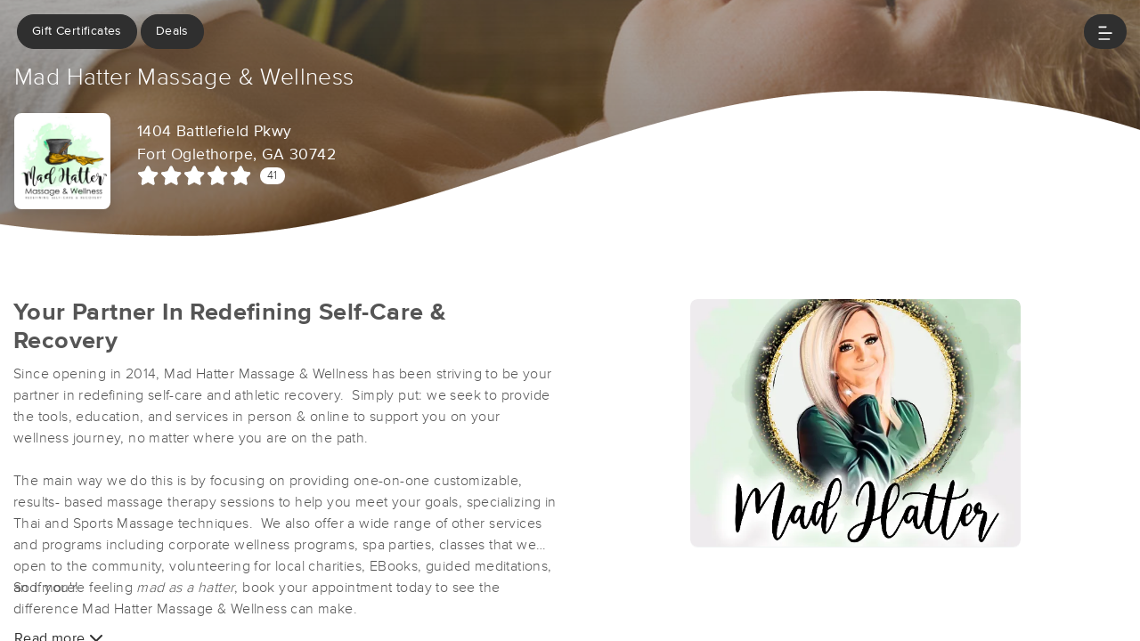

--- FILE ---
content_type: text/html; charset=utf-8
request_url: https://www.massagebook.com/therapists/MadHatterMassageAndWellness?src=external
body_size: 27427
content:
<!doctype html>
<html data-n-head-ssr lang="en" data-n-head="%7B%22lang%22:%7B%22ssr%22:%22en%22%7D%7D">
  <head >
    <meta data-n-head="ssr" charset="utf-8"><meta data-n-head="ssr" name="viewport" content="width=device-width, initial-scale=1"><meta data-n-head="ssr" name="Copyright" content="Copyright (c) 2013-2026 2Book, Inc."><meta data-n-head="ssr" name="author" content="MassageBook"><meta data-n-head="ssr" data-hid="charset" charset="utf-8"><meta data-n-head="ssr" data-hid="mobile-web-app-capable" name="mobile-web-app-capable" content="yes"><meta data-n-head="ssr" data-hid="apple-mobile-web-app-title" name="apple-mobile-web-app-title" content="MassageBook"><meta data-n-head="ssr" data-hid="og:type" name="og:type" property="og:type" content="website"><meta data-n-head="ssr" data-hid="og:title" name="og:title" property="og:title" content="MassageBook"><meta data-n-head="ssr" data-hid="og:site_name" name="og:site_name" property="og:site_name" content="MassageBook"><meta data-n-head="ssr" data-hid="description" name="description" content="Mad Hatter Massage &amp; Wellness massage services in Fort Oglethorpe GA. Your Partner In Redefining Self-Care &amp; Recovery."><meta data-n-head="ssr" data-hid="og:description" property="og:description" content="Mad Hatter Massage &amp; Wellness massage services in Fort Oglethorpe GA. Your Partner In Redefining Self-Care &amp; Recovery."><meta data-n-head="ssr" data-hid="twitter:image" name="twitter:image" content="https://images.massagebook.com/img2649696247b9678e4355.80098262"><meta data-n-head="ssr" data-hid="og:image" property="og:image" content="https://images.massagebook.com/img2649696247b9678e4355.80098262"><title>Book a massage with Mad Hatter Massage &amp; Wellness | Fort Oglethorpe GA 30742</title><link data-n-head="ssr" rel="icon" type="image/svg+xml" href="/pu/favicon.svg"><link data-n-head="ssr" rel="shortcut icon" type="image/svg+xml" href="/pu/favicon.svg"><link data-n-head="ssr" data-hid="shortcut-icon" rel="shortcut icon" href="/pu/icon/android-icon-192x192-massagebook.png"><link data-n-head="ssr" data-hid="apple-touch-icon" rel="apple-touch-icon" href="/pu/icon/favicon-16x16-massagebook.png" sizes="16x16"><link data-n-head="ssr" rel="manifest" href="/_nuxt/manifest.02c7e5d7.json" data-hid="manifest"><script data-n-head="ssr" data-hid="newrelic" type="text/javascript"></script><script data-n-head="ssr" src="https://ws.sharethis.com/button/buttons.js?publisher=10cdefbb-56c7-4542-9023-2e7775917cf2&amp;_=1614261654247" defer></script><script data-n-head="ssr" vmid="google-maps-api" data-hid="google-maps-api" src="https://maps.googleapis.com/maps/api/js?key=AIzaSyBYak6rZIehR-WrEhXdYbJwgZa1cXC802A&amp;libraries=places&amp;language=en" async onload="this.__vm_l=1"></script><script data-n-head="ssr" data-hid="gtm-script">if(!window._gtm_init){window._gtm_init=1;(function(w,n,d,m,e,p){w[d]=(w[d]==1||n[d]=='yes'||n[d]==1||n[m]==1||(w[e]&&w[e][p]&&w[e][p]()))?1:0})(window,navigator,'doNotTrack','msDoNotTrack','external','msTrackingProtectionEnabled');(function(w,d,s,l,x,y){w[x]={};w._gtm_inject=function(i){if(w.doNotTrack||w[x][i])return;w[x][i]=1;w[l]=w[l]||[];w[l].push({'gtm.start':new Date().getTime(),event:'gtm.js'});var f=d.getElementsByTagName(s)[0],j=d.createElement(s);j.async=true;j.src='https://www.googletagmanager.com/gtm.js?id='+i;f.parentNode.insertBefore(j,f);};w[y]('GTM-K8VKDB')})(window,document,'script','dataLayer','_gtm_ids','_gtm_inject')}</script><script data-n-head="ssr" vmid="secureprivacy" src="https://app.secureprivacy.ai/script/626a237839318bab50346b0c.js"></script><script data-n-head="ssr" data-hid="structure-data" type="application/ld+json">{"@context":"https://www.schema.org","@type":"DaySpa","name":"Mad Hatter Massage &amp; Wellness","url":"https://www.massagebook.com/therapists/MadHatterMassageAndWellness","address":{"@type":"PostalAddress","streetAddress":"1404 Battlefield Pkwy","addressLocality":"Fort Oglethorpe","addressRegion":"GA","postalCode":"30742"},"contactPoint":{"@type":"ContactPoint","telephone":"(423) 405-4486"}}</script><link rel="preload" href="/_nuxt/ad8df5a.js" as="script"><link rel="preload" href="/_nuxt/e345ccd.js" as="script"><link rel="preload" href="/_nuxt/css/e22f7b6.css" as="style"><link rel="preload" href="/_nuxt/fef8d6a.js" as="script"><link rel="preload" href="/_nuxt/css/5ea53b6.css" as="style"><link rel="preload" href="/_nuxt/4f8e44e.js" as="script"><link rel="stylesheet" href="/_nuxt/css/e22f7b6.css"><link rel="stylesheet" href="/_nuxt/css/5ea53b6.css">
  </head>
  <body >
    <noscript data-n-head="ssr" data-hid="gtm-noscript" data-pbody="true"><iframe src="https://www.googletagmanager.com/ns.html?id=GTM-K8VKDB&" height="0" width="0" style="display:none;visibility:hidden" title="gtm"></iframe></noscript><div data-server-rendered="true" id="__nuxt"><!----><div id="__layout"><div id="app-layout" data-v-312c29fe><div class="app-container" data-v-312c29fe><div class="h-100" data-v-312c29fe><div show-alert="true" data-fetch-key="DetailsLayout:0" class="h-100" data-v-008b6dee><div class="business-theme" data-v-38c091e4 data-v-008b6dee data-v-008b6dee><div class="business-theme__container" style="--mb-business-theme-color:47, 47, 47;--mb-business-theme-color-darken:#1f1f1f;--mb-business-theme-color-lighten:#5e5e5e;--mb-business-theme-text-color:255, 255, 255;" data-v-38c091e4 data-v-008b6dee><div data-v-787b0a73 data-v-008b6dee><div data-testid="nav-container" class="nav__container position-fixed z-top" data-v-787b0a73><div class="container-xl" data-v-787b0a73><div class="row justify-content-between py-3" data-v-787b0a73><div class="col d-flex" data-v-787b0a73><!----> <div data-testid="gift-certificates" class="ml-1" data-v-b77ceae8 data-v-787b0a73><a href="/therapists/MadHatterMassageAndWellness/gift-certificates?src=external" class="btn btn-primary btn-sm text-nowrap text-truncate py-2 px-3 width-100--mobile rounded-pill" data-v-787b0a73>
                                Gift Certificates
                            </a></div> <div data-testid="deals" class="ml-1" data-v-b77ceae8 data-v-787b0a73><a href="/therapists/MadHatterMassageAndWellness/deals?src=external" class="btn btn-primary btn-sm text-nowrap text-truncate py-2 px-3 width-100--mobile rounded-pill" data-v-787b0a73>
                                Deals
                            </a></div></div> <div class="col d-flex justify-content-end" data-v-787b0a73><button class="btn btn-primary border-0 rounded-pill px-3" data-v-787b0a73 data-v-787b0a73><svg xmlns="http://www.w3.org/2000/svg" width="16" height="16" viewBox="0 0 25 25" ariaLabelledby="IconHamburger" role="presentation" data-v-787b0a73><title id="IconHamburger" lang="en">IconHamburger</title> <g fill="currentColor"><path fill-rule="evenodd" clip-rule="evenodd" d="M0.625 23.4267C0.625 22.6903 1.11342 22.0933 1.71591 22.0933H19.6553C20.2578 22.0933 20.7462 22.6903 20.7462 23.4267C20.7462 24.1631 20.2578 24.76 19.6553 24.76H1.71591C1.11342 24.76 0.625 24.1631 0.625 23.4267Z"></path> <path fill-rule="evenodd" clip-rule="evenodd" d="M0.625 12.76C0.625 12.0236 1.11342 11.4267 1.71591 11.4267H23.5341C24.1366 11.4267 24.625 12.0236 24.625 12.76C24.625 13.4964 24.1366 14.0933 23.5341 14.0933H1.71591C1.11342 14.0933 0.625 13.4964 0.625 12.76Z"></path> <path fill-rule="evenodd" clip-rule="evenodd" d="M0.625 2.09334C0.625 1.35696 1.11342 0.76001 1.71591 0.76001H13.8371C14.4396 0.76001 14.928 1.35696 14.928 2.09334C14.928 2.82972 14.4396 3.42668 13.8371 3.42668H1.71591C1.11342 3.42668 0.625 2.82972 0.625 2.09334Z"></path></g></svg></button></div></div> <!----></div></div> <div data-v-787b0a73></div></div> <main data-v-38c091e4 data-v-008b6dee><section data-v-38c091e4 data-v-008b6dee><div data-v-eac6ede2 data-v-008b6dee><div data-testid="bg-container" class="position-relative bg__container mb-5 mb-md-0" data-v-eac6ede2><div data-testid="bg-image-container" class="absolute-inset min-height-400" data-v-eac6ede2><img src="https://images.massagebook.com/mbhome/default-07-1200-min.jpg.webp" alt="background image" data-test="image" class="img-fit img-fluid" style="width:100%;height:100%;" data-v-2cacf216 data-v-eac6ede2></div> <div data-testid="bg-gradient" class="bg--gradient absolute-inset opacity-50 min-height-400" data-v-eac6ede2></div> <div data-testid="divider" class="absolute-inset bg--divider bg--no-business-availability" data-v-eac6ede2></div> <div class="container-xl px-3 position-relative" data-v-eac6ede2><div class="py-4 mb-4" data-v-eac6ede2></div> <div class="row" data-v-eac6ede2><h1 class="col fs-165rem font-weight-300 text-white mb-3" data-v-eac6ede2>
                    Mad Hatter Massage &amp; Wellness
                </h1></div> <div class="row" data-v-eac6ede2><div class="py-2 col-lg-6" data-v-6086bd48 data-v-eac6ede2><div class="row" data-v-6086bd48><div data-testid="primary-photo" class="col-auto" data-v-6086bd48><div class="border-25em bg-white overflow-hidden rounded shadow" data-v-a958e4d2 data-v-6086bd48><div class="hover cursor-pointer" data-v-a958e4d2><div class="hover__show" data-v-a958e4d2><i aria-hidden="true" class="text-white fs-200em opacity-95 fa fa-search-plus" data-v-7492e7eb data-v-a958e4d2></i></div> <img src="https://images.massagebook.com/img2649696247b9678e4355.80098262.webp" alt="business image" data-test="image" class="img-fit" style="width:6.25em;height:6.25em;" data-v-2cacf216 data-v-a958e4d2></div> <DIV class="v-portal" style="display:none;" data-v-a958e4d2></DIV></div></div> <div class="col col-sm-auto py-2" data-v-6086bd48><div data-testid="show-address" class="text-white font-weight-400 fs-110rem" data-v-b77ceae8 data-v-e849d4b4 data-v-6086bd48><a href="https://www.google.com/maps/search/?api=1&amp;query=1404+Battlefield+Pkwy%2CFort+Oglethorpe%2C+GA+30742" target="_blank" data-testid="map-link" class="d-inline-block text-inherit" data-v-b77ceae8 data-v-e849d4b4><div data-testid="first-address-line" data-v-b77ceae8 data-v-e849d4b4>1404 Battlefield Pkwy</div> <div data-v-b77ceae8 data-v-e849d4b4>Fort Oglethorpe, GA 30742</div></a></div> <div data-testid="reviews-rating" data-v-b77ceae8 data-v-6086bd48><a href="/therapists/MadHatterMassageAndWellness/reviews?src=external" data-v-6086bd48><div class="d-inline-flex align-items-center" data-v-6086bd48><div aria-label="rating" class="d-inline-flex align-items-center mr-2 fivestars-fill--override" data-v-7c25dd4f data-v-6086bd48><div aria-label="4.88 out of 5 stars" role="img" class="fivestars fa fivestars--large" data-v-7c25dd4f><div class="fivestars-fill fa" style="width:97.6%;" data-v-7c25dd4f></div></div> <!----></div> <div class="d-inline-block bg-white fs-80rem rounded-pill px-2" data-v-6086bd48>
                                41
                            </div></div></a></div></div></div></div> <div data-testid="business-availability" class="col-lg-6 pt-4 mt-4 mt-sm-0" data-v-eac6ede2><div class="row" data-v-eac6ede2><div class="col text-center"><!----> <!----></div></div></div></div></div></div></div> <div class="container-xl px-0 position-relative" data-v-38c091e4 data-v-008b6dee><div data-fetch-key="0" data-v-008b6dee data-v-008b6dee><article slides-to-show="1" working-hours="[object Object]" class="mt-md-3 pt-4"><div class="container-xl py-3 mb-2"><div class="row"><div class="col"><h2 data-testid="tagline" class="font-weight-700 fs-170rem mb-2">Your Partner In Redefining Self-Care &amp; Recovery</h2> <div data-v-1715be74><div data-testid="html-container" class="truncate-block" data-v-1715be74><div>Since opening in 2014, Mad Hatter Massage &amp; Wellness has been striving to be your partner in redefining self-care and athletic recovery.&nbsp; Simply put: we seek to provide the tools, education, and services in person &amp; online to support you on your wellness journey, no matter where you are on the path.&nbsp;&nbsp;</div><div><br></div><div>The main way we do this is by focusing on providing one-on-one customizable, results- based massage therapy sessions to help you meet your goals, specializing in Thai and Sports Massage techniques.&nbsp; We also offer a wide range of other services and programs including corporate wellness programs, spa parties, classes that we open to the community, volunteering for local charities, EBooks, guided meditations, and more!&nbsp;</div><div><br></div><div>So if you're feeling <i>mad as a hatter</i>, book your appointment today to see the difference Mad Hatter Massage &amp; Wellness can make.&nbsp;&nbsp;</div></div> <button data-testid="action-btn" class="btn btn-link p-0 mt-2" data-v-1715be74>
        Read more
        <i aria-hidden="true" data-testid="action-icon" class="fa fa-chevron-down" data-v-1715be74></i></button></div></div> <div class="d-none d-lg-block col-6"><div class="row d-flex justify-content-center"><div class="col-9"><div class="mx-sm-4 mx-3 px-sm-3 px-1" data-v-4cfe2752><div class="position-relative" data-v-4cfe2752><div sticky="" class="loading-container d-flex align-items-center flex-column slick-slide" data-v-6a5a41c8 data-v-4cfe2752><span class="p-1 loading__icon"><svg xmlns="http://www.w3.org/2000/svg" width="34" viewBox="0 0 170 206" ariaLabelledby="Loading-Icon" role="presentation" class="loading-icon loading-icon--primary" data-v-bec9f6a6><title id="Loading-Icon" lang="en">Loading-Icon</title> <g fill="currentColor"><path d="M144.3,25.7c33,33,33,86.5,0,119.6c-17,17-49.5,40.2-59.8,59.8c-10.2-19.5-43.7-43.7-59.8-59.8
                c-33-33-33-86.5,0-119.6C57.8-7.3,111.3-7.3,144.3,25.7z M84.5,185.8c6.5-15,35.2-35.2,50.2-50.2c27.7-27.7,27.7-72.6,0-100.3
                s-72.6-27.7-100.3,0C6.7,63.1,6.7,108,34.4,135.7C47.1,148.4,78.7,170.6,84.5,185.8z" class="variant-color" data-v-bec9f6a6></path> <path d="M142.1,84.9c0,0.2,0,0.3,0,0.5c0,0.1,0,0.2,0,0.3c-0.1,14.6-5.7,29.2-16.9,40.4
                c-12.1,12.1-34.9,26.4-40.7,40.7c-5.8-14.3-30.4-30.4-40.7-40.7C32.7,114.9,27.1,100.4,27,85.8c0-0.2,0-0.3,0-0.5c0-0.1,0-0.3,0-0.4
                c0.1-2.9,1.3-5.7,3.5-7.8c4.7-4.7,12.3-4.7,16.9,0c2.2,2.2,3.3,5,3.5,7.8c-0.2,8.8,3.1,17.6,9.8,24.4c13.1,13.1,34.4,13.1,47.5,0
                c6.5-6.5,9.8-15.1,9.8-23.6c0-0.1,0-0.2,0-0.4c0-0.1,0-0.3,0-0.4c0.1-2.9,1.3-5.7,3.5-7.8c4.7-4.7,12.3-4.7,16.9,0
                C140.8,79.3,141.9,82.1,142.1,84.9z" class="black" data-v-bec9f6a6></path> <path d="M69.7,70.6c8.2-8.2,21.5-8.2,29.8,0c8.2,8.2,8.2,21.5,0,29.8c-8.2,8.2-21.5,8.2-29.8,0S61.4,78.9,69.7,70.6z" class="black" data-v-bec9f6a6></path> <path d="M124.3,43.9C101.7,22.3,66,22.7,43.8,44.8c-4.7,4.7-4.7,12.3,0,16.9c4.7,4.7,12.3,4.7,16.9,0
                c0.1-0.1,0.2-0.2,0.3-0.3c13.2-12.9,34.2-12.8,47.3,0.3l0.1,0.1l0.1-0.1c4.7,4.6,12.2,4.6,16.9,0c4.7-4.7,4.7-12.2,0-16.9
                C125.1,44.5,124.7,44.2,124.3,43.9z" class="black" data-v-bec9f6a6></path> <path d="M62.6,32.3c-6.8,2.8-13.2,7-18.8,12.5c-2.3,2.3-3.5,5.4-3.5,8.5v0c0,3.1,1.2,6.1,3.5,8.4
		        c4.7,4.7,12.3,4.7,16.9,0c0.1-0.1,0.2-0.2,0.3-0.3c0.5-0.5,1-1,1.6-1.4V32.3z" class="variant-color animate-25" data-v-bec9f6a6></path> <path d="M84.3,28C69.7,28,55,33.6,43.8,44.8c-2.3,2.3-3.5,5.4-3.5,8.5v0c0,3.1,1.2,6.1,3.5,8.4
		        c4.7,4.7,12.3,4.7,16.9,0c0.1-0.1,0.2-0.2,0.3-0.3c6.5-6.4,14.9-9.6,23.3-9.6V28z" class="variant-color animate-50" data-v-bec9f6a6></path> <path d="M106.9,32.5c-21-8.8-46-4.7-63.1,12.3c-2.3,2.3-3.5,5.4-3.5,8.5v0c0,3.1,1.2,6.1,3.5,8.4
		        c4.7,4.7,12.3,4.7,16.9,0c0.1-0.1,0.2-0.2,0.3-0.3c12.8-12.5,32.8-12.8,45.9-1V32.5z" class="variant-color animate-75" data-v-bec9f6a6></path> <path d="M124.3,43.9C101.7,22.3,66,22.7,43.8,44.8c-4.7,4.7-4.7,12.3,0,16.9c4.7,4.7,12.3,4.7,16.9,0
                c0.1-0.1,0.2-0.2,0.3-0.3c13.2-12.9,34.2-12.8,47.3,0.3l0.1,0.1l0.1-0.1c4.7,4.6,12.2,4.6,16.9,0c4.7-4.7,4.7-12.2,0-16.9
                C125.1,44.5,124.7,44.2,124.3,43.9z" class="variant-color animate-100" data-v-bec9f6a6></path></g></svg></span> <!----></div></div></div></div></div></div></div></div> <div data-testid="photos-filtered" class="container-xl d-lg-none"><div class="row d-flex justify-content-center"><div data-testid="photos-wrapper" class="col col-md-6 col-lg-5"><div class="mx-sm-4 mx-3 px-sm-3 px-1" data-v-4cfe2752><div class="position-relative" data-v-4cfe2752><div sticky="" class="loading-container d-flex align-items-center flex-column slick-slide" data-v-6a5a41c8 data-v-4cfe2752><span class="p-1 loading__icon"><svg xmlns="http://www.w3.org/2000/svg" width="34" viewBox="0 0 170 206" ariaLabelledby="Loading-Icon" role="presentation" class="loading-icon loading-icon--primary" data-v-bec9f6a6><title id="Loading-Icon" lang="en">Loading-Icon</title> <g fill="currentColor"><path d="M144.3,25.7c33,33,33,86.5,0,119.6c-17,17-49.5,40.2-59.8,59.8c-10.2-19.5-43.7-43.7-59.8-59.8
                c-33-33-33-86.5,0-119.6C57.8-7.3,111.3-7.3,144.3,25.7z M84.5,185.8c6.5-15,35.2-35.2,50.2-50.2c27.7-27.7,27.7-72.6,0-100.3
                s-72.6-27.7-100.3,0C6.7,63.1,6.7,108,34.4,135.7C47.1,148.4,78.7,170.6,84.5,185.8z" class="variant-color" data-v-bec9f6a6></path> <path d="M142.1,84.9c0,0.2,0,0.3,0,0.5c0,0.1,0,0.2,0,0.3c-0.1,14.6-5.7,29.2-16.9,40.4
                c-12.1,12.1-34.9,26.4-40.7,40.7c-5.8-14.3-30.4-30.4-40.7-40.7C32.7,114.9,27.1,100.4,27,85.8c0-0.2,0-0.3,0-0.5c0-0.1,0-0.3,0-0.4
                c0.1-2.9,1.3-5.7,3.5-7.8c4.7-4.7,12.3-4.7,16.9,0c2.2,2.2,3.3,5,3.5,7.8c-0.2,8.8,3.1,17.6,9.8,24.4c13.1,13.1,34.4,13.1,47.5,0
                c6.5-6.5,9.8-15.1,9.8-23.6c0-0.1,0-0.2,0-0.4c0-0.1,0-0.3,0-0.4c0.1-2.9,1.3-5.7,3.5-7.8c4.7-4.7,12.3-4.7,16.9,0
                C140.8,79.3,141.9,82.1,142.1,84.9z" class="black" data-v-bec9f6a6></path> <path d="M69.7,70.6c8.2-8.2,21.5-8.2,29.8,0c8.2,8.2,8.2,21.5,0,29.8c-8.2,8.2-21.5,8.2-29.8,0S61.4,78.9,69.7,70.6z" class="black" data-v-bec9f6a6></path> <path d="M124.3,43.9C101.7,22.3,66,22.7,43.8,44.8c-4.7,4.7-4.7,12.3,0,16.9c4.7,4.7,12.3,4.7,16.9,0
                c0.1-0.1,0.2-0.2,0.3-0.3c13.2-12.9,34.2-12.8,47.3,0.3l0.1,0.1l0.1-0.1c4.7,4.6,12.2,4.6,16.9,0c4.7-4.7,4.7-12.2,0-16.9
                C125.1,44.5,124.7,44.2,124.3,43.9z" class="black" data-v-bec9f6a6></path> <path d="M62.6,32.3c-6.8,2.8-13.2,7-18.8,12.5c-2.3,2.3-3.5,5.4-3.5,8.5v0c0,3.1,1.2,6.1,3.5,8.4
		        c4.7,4.7,12.3,4.7,16.9,0c0.1-0.1,0.2-0.2,0.3-0.3c0.5-0.5,1-1,1.6-1.4V32.3z" class="variant-color animate-25" data-v-bec9f6a6></path> <path d="M84.3,28C69.7,28,55,33.6,43.8,44.8c-2.3,2.3-3.5,5.4-3.5,8.5v0c0,3.1,1.2,6.1,3.5,8.4
		        c4.7,4.7,12.3,4.7,16.9,0c0.1-0.1,0.2-0.2,0.3-0.3c6.5-6.4,14.9-9.6,23.3-9.6V28z" class="variant-color animate-50" data-v-bec9f6a6></path> <path d="M106.9,32.5c-21-8.8-46-4.7-63.1,12.3c-2.3,2.3-3.5,5.4-3.5,8.5v0c0,3.1,1.2,6.1,3.5,8.4
		        c4.7,4.7,12.3,4.7,16.9,0c0.1-0.1,0.2-0.2,0.3-0.3c12.8-12.5,32.8-12.8,45.9-1V32.5z" class="variant-color animate-75" data-v-bec9f6a6></path> <path d="M124.3,43.9C101.7,22.3,66,22.7,43.8,44.8c-4.7,4.7-4.7,12.3,0,16.9c4.7,4.7,12.3,4.7,16.9,0
                c0.1-0.1,0.2-0.2,0.3-0.3c13.2-12.9,34.2-12.8,47.3,0.3l0.1,0.1l0.1-0.1c4.7,4.6,12.2,4.6,16.9,0c4.7-4.7,4.7-12.2,0-16.9
                C125.1,44.5,124.7,44.2,124.3,43.9z" class="variant-color animate-100" data-v-bec9f6a6></path></g></svg></span> <!----></div></div></div></div></div></div></article> <div class="popular-services-container px-sm-4 px-3 py-5 mt-1" data-v-9adb6cd6><div class="container-xl" data-v-9adb6cd6><div class="px-3 mb-4 d-flex justify-content-center text-center align-items-center" data-v-9adb6cd6><h4 class="m-0 mr-2 fs-165em font-weight-300 text-primary text-uppercase" data-v-9adb6cd6>
                Popular Services
            </h4></div> <div sticky="" class="loading-container d-flex align-items-center flex-column slick-slide px-2 px-sm-3" data-v-6a5a41c8 data-v-9adb6cd6><span class="p-1 loading__icon"><svg xmlns="http://www.w3.org/2000/svg" width="34" viewBox="0 0 170 206" ariaLabelledby="Loading-Icon" role="presentation" class="loading-icon loading-icon--primary" data-v-bec9f6a6><title id="Loading-Icon" lang="en">Loading-Icon</title> <g fill="currentColor"><path d="M144.3,25.7c33,33,33,86.5,0,119.6c-17,17-49.5,40.2-59.8,59.8c-10.2-19.5-43.7-43.7-59.8-59.8
                c-33-33-33-86.5,0-119.6C57.8-7.3,111.3-7.3,144.3,25.7z M84.5,185.8c6.5-15,35.2-35.2,50.2-50.2c27.7-27.7,27.7-72.6,0-100.3
                s-72.6-27.7-100.3,0C6.7,63.1,6.7,108,34.4,135.7C47.1,148.4,78.7,170.6,84.5,185.8z" class="variant-color" data-v-bec9f6a6></path> <path d="M142.1,84.9c0,0.2,0,0.3,0,0.5c0,0.1,0,0.2,0,0.3c-0.1,14.6-5.7,29.2-16.9,40.4
                c-12.1,12.1-34.9,26.4-40.7,40.7c-5.8-14.3-30.4-30.4-40.7-40.7C32.7,114.9,27.1,100.4,27,85.8c0-0.2,0-0.3,0-0.5c0-0.1,0-0.3,0-0.4
                c0.1-2.9,1.3-5.7,3.5-7.8c4.7-4.7,12.3-4.7,16.9,0c2.2,2.2,3.3,5,3.5,7.8c-0.2,8.8,3.1,17.6,9.8,24.4c13.1,13.1,34.4,13.1,47.5,0
                c6.5-6.5,9.8-15.1,9.8-23.6c0-0.1,0-0.2,0-0.4c0-0.1,0-0.3,0-0.4c0.1-2.9,1.3-5.7,3.5-7.8c4.7-4.7,12.3-4.7,16.9,0
                C140.8,79.3,141.9,82.1,142.1,84.9z" class="black" data-v-bec9f6a6></path> <path d="M69.7,70.6c8.2-8.2,21.5-8.2,29.8,0c8.2,8.2,8.2,21.5,0,29.8c-8.2,8.2-21.5,8.2-29.8,0S61.4,78.9,69.7,70.6z" class="black" data-v-bec9f6a6></path> <path d="M124.3,43.9C101.7,22.3,66,22.7,43.8,44.8c-4.7,4.7-4.7,12.3,0,16.9c4.7,4.7,12.3,4.7,16.9,0
                c0.1-0.1,0.2-0.2,0.3-0.3c13.2-12.9,34.2-12.8,47.3,0.3l0.1,0.1l0.1-0.1c4.7,4.6,12.2,4.6,16.9,0c4.7-4.7,4.7-12.2,0-16.9
                C125.1,44.5,124.7,44.2,124.3,43.9z" class="black" data-v-bec9f6a6></path> <path d="M62.6,32.3c-6.8,2.8-13.2,7-18.8,12.5c-2.3,2.3-3.5,5.4-3.5,8.5v0c0,3.1,1.2,6.1,3.5,8.4
		        c4.7,4.7,12.3,4.7,16.9,0c0.1-0.1,0.2-0.2,0.3-0.3c0.5-0.5,1-1,1.6-1.4V32.3z" class="variant-color animate-25" data-v-bec9f6a6></path> <path d="M84.3,28C69.7,28,55,33.6,43.8,44.8c-2.3,2.3-3.5,5.4-3.5,8.5v0c0,3.1,1.2,6.1,3.5,8.4
		        c4.7,4.7,12.3,4.7,16.9,0c0.1-0.1,0.2-0.2,0.3-0.3c6.5-6.4,14.9-9.6,23.3-9.6V28z" class="variant-color animate-50" data-v-bec9f6a6></path> <path d="M106.9,32.5c-21-8.8-46-4.7-63.1,12.3c-2.3,2.3-3.5,5.4-3.5,8.5v0c0,3.1,1.2,6.1,3.5,8.4
		        c4.7,4.7,12.3,4.7,16.9,0c0.1-0.1,0.2-0.2,0.3-0.3c12.8-12.5,32.8-12.8,45.9-1V32.5z" class="variant-color animate-75" data-v-bec9f6a6></path> <path d="M124.3,43.9C101.7,22.3,66,22.7,43.8,44.8c-4.7,4.7-4.7,12.3,0,16.9c4.7,4.7,12.3,4.7,16.9,0
                c0.1-0.1,0.2-0.2,0.3-0.3c13.2-12.9,34.2-12.8,47.3,0.3l0.1,0.1l0.1-0.1c4.7,4.6,12.2,4.6,16.9,0c4.7-4.7,4.7-12.2,0-16.9
                C125.1,44.5,124.7,44.2,124.3,43.9z" class="variant-color animate-100" data-v-bec9f6a6></path></g></svg></span> <!----></div></div></div></div></div></section> <div data-v-38c091e4 data-v-008b6dee><div class="mx-sm-4 mx-3 px-sm-3 px-1 my-5" data-v-3a7bb226><div class="container-xl" data-v-3a7bb226><div class="mb-4 d-flex text-center justify-content-center align-items-center" data-v-3a7bb226><h4 class="m-0 mr-2 fs-165em font-weight-300 text-primary text-uppercase" data-v-3a7bb226>
                What people are saying
            </h4></div> <div sticky="" class="loading-container d-flex align-items-center flex-column slick-slide px-2 px-sm-3" data-v-6a5a41c8 data-v-3a7bb226><span class="p-1 loading__icon"><svg xmlns="http://www.w3.org/2000/svg" width="34" viewBox="0 0 170 206" ariaLabelledby="Loading-Icon" role="presentation" class="loading-icon loading-icon--primary" data-v-bec9f6a6><title id="Loading-Icon" lang="en">Loading-Icon</title> <g fill="currentColor"><path d="M144.3,25.7c33,33,33,86.5,0,119.6c-17,17-49.5,40.2-59.8,59.8c-10.2-19.5-43.7-43.7-59.8-59.8
                c-33-33-33-86.5,0-119.6C57.8-7.3,111.3-7.3,144.3,25.7z M84.5,185.8c6.5-15,35.2-35.2,50.2-50.2c27.7-27.7,27.7-72.6,0-100.3
                s-72.6-27.7-100.3,0C6.7,63.1,6.7,108,34.4,135.7C47.1,148.4,78.7,170.6,84.5,185.8z" class="variant-color" data-v-bec9f6a6></path> <path d="M142.1,84.9c0,0.2,0,0.3,0,0.5c0,0.1,0,0.2,0,0.3c-0.1,14.6-5.7,29.2-16.9,40.4
                c-12.1,12.1-34.9,26.4-40.7,40.7c-5.8-14.3-30.4-30.4-40.7-40.7C32.7,114.9,27.1,100.4,27,85.8c0-0.2,0-0.3,0-0.5c0-0.1,0-0.3,0-0.4
                c0.1-2.9,1.3-5.7,3.5-7.8c4.7-4.7,12.3-4.7,16.9,0c2.2,2.2,3.3,5,3.5,7.8c-0.2,8.8,3.1,17.6,9.8,24.4c13.1,13.1,34.4,13.1,47.5,0
                c6.5-6.5,9.8-15.1,9.8-23.6c0-0.1,0-0.2,0-0.4c0-0.1,0-0.3,0-0.4c0.1-2.9,1.3-5.7,3.5-7.8c4.7-4.7,12.3-4.7,16.9,0
                C140.8,79.3,141.9,82.1,142.1,84.9z" class="black" data-v-bec9f6a6></path> <path d="M69.7,70.6c8.2-8.2,21.5-8.2,29.8,0c8.2,8.2,8.2,21.5,0,29.8c-8.2,8.2-21.5,8.2-29.8,0S61.4,78.9,69.7,70.6z" class="black" data-v-bec9f6a6></path> <path d="M124.3,43.9C101.7,22.3,66,22.7,43.8,44.8c-4.7,4.7-4.7,12.3,0,16.9c4.7,4.7,12.3,4.7,16.9,0
                c0.1-0.1,0.2-0.2,0.3-0.3c13.2-12.9,34.2-12.8,47.3,0.3l0.1,0.1l0.1-0.1c4.7,4.6,12.2,4.6,16.9,0c4.7-4.7,4.7-12.2,0-16.9
                C125.1,44.5,124.7,44.2,124.3,43.9z" class="black" data-v-bec9f6a6></path> <path d="M62.6,32.3c-6.8,2.8-13.2,7-18.8,12.5c-2.3,2.3-3.5,5.4-3.5,8.5v0c0,3.1,1.2,6.1,3.5,8.4
		        c4.7,4.7,12.3,4.7,16.9,0c0.1-0.1,0.2-0.2,0.3-0.3c0.5-0.5,1-1,1.6-1.4V32.3z" class="variant-color animate-25" data-v-bec9f6a6></path> <path d="M84.3,28C69.7,28,55,33.6,43.8,44.8c-2.3,2.3-3.5,5.4-3.5,8.5v0c0,3.1,1.2,6.1,3.5,8.4
		        c4.7,4.7,12.3,4.7,16.9,0c0.1-0.1,0.2-0.2,0.3-0.3c6.5-6.4,14.9-9.6,23.3-9.6V28z" class="variant-color animate-50" data-v-bec9f6a6></path> <path d="M106.9,32.5c-21-8.8-46-4.7-63.1,12.3c-2.3,2.3-3.5,5.4-3.5,8.5v0c0,3.1,1.2,6.1,3.5,8.4
		        c4.7,4.7,12.3,4.7,16.9,0c0.1-0.1,0.2-0.2,0.3-0.3c12.8-12.5,32.8-12.8,45.9-1V32.5z" class="variant-color animate-75" data-v-bec9f6a6></path> <path d="M124.3,43.9C101.7,22.3,66,22.7,43.8,44.8c-4.7,4.7-4.7,12.3,0,16.9c4.7,4.7,12.3,4.7,16.9,0
                c0.1-0.1,0.2-0.2,0.3-0.3c13.2-12.9,34.2-12.8,47.3,0.3l0.1,0.1l0.1-0.1c4.7,4.6,12.2,4.6,16.9,0c4.7-4.7,4.7-12.2,0-16.9
                C125.1,44.5,124.7,44.2,124.3,43.9z" class="variant-color animate-100" data-v-bec9f6a6></path></g></svg></span> <!----></div></div></div></div> <section class="position-relative overflow-hidden bg-business-theme py-4" data-v-dab04b64 data-v-008b6dee><div class="container-xl text-white my-2" data-v-dab04b64><div data-testid="divider" class="bg--divider" data-v-dab04b64><div class="absolute-inset bg--wave" data-v-dab04b64></div></div> <div class="row" data-v-dab04b64><div class="col fs-165em font-weight-300 line-height-120em py-2" data-v-dab04b64>
                Mad Hatter Massage &amp; Wellness
            </div></div> <div class="row" data-v-dab04b64><div class="py-2 col-lg-6 py-2" data-v-6086bd48 data-v-dab04b64><div class="row" data-v-6086bd48><div data-testid="primary-photo" class="col-auto" data-v-6086bd48><div class="border-25em bg-white overflow-hidden rounded shadow" data-v-a958e4d2 data-v-6086bd48><div class="hover cursor-pointer" data-v-a958e4d2><div class="hover__show" data-v-a958e4d2><i aria-hidden="true" class="text-white fs-200em opacity-95 fa fa-search-plus" data-v-7492e7eb data-v-a958e4d2></i></div> <img src="https://images.massagebook.com/img2649696247b9678e4355.80098262.webp" alt="business image" data-test="image" class="img-fit" style="width:6.25em;height:6.25em;" data-v-2cacf216 data-v-a958e4d2></div> <DIV class="v-portal" style="display:none;" data-v-a958e4d2></DIV></div></div> <div class="col col-sm-auto py-2" data-v-6086bd48><div data-testid="show-address" class="text-white font-weight-400 fs-110rem" data-v-b77ceae8 data-v-e849d4b4 data-v-6086bd48><a href="https://www.google.com/maps/search/?api=1&amp;query=1404+Battlefield+Pkwy%2CFort+Oglethorpe%2C+GA+30742" target="_blank" data-testid="map-link" class="d-inline-block text-inherit" data-v-b77ceae8 data-v-e849d4b4><div data-testid="first-address-line" data-v-b77ceae8 data-v-e849d4b4>1404 Battlefield Pkwy</div> <div data-v-b77ceae8 data-v-e849d4b4>Fort Oglethorpe, GA 30742</div></a></div> <!----></div></div></div> <div class="col-lg-6 py-2" data-v-dab04b64><div class="row" data-v-dab04b64><div class="col d-lg-flex flex-row-reverse align-content-center justify-content-start"><!----> <!----></div></div></div></div> <hr class="bg-white my-3" data-v-dab04b64> <div class="row flex-lg-row flex-column" data-v-dab04b64><div data-testid="working-hours" class="col mb-4 pb-2" data-v-dab04b64><div class="row flex-column flex-lg-row" data-v-dab04b64><div class="col-auto text-lg-center py-lg-2" data-v-dab04b64><svg xmlns="http://www.w3.org/2000/svg" width="5em" height="5em" viewBox="0 0 80 81" ariaLabelledby="IconClock" role="presentation" class="d-none d-lg-inline-block text-business-theme-on-primary-color mb-2" data-v-dab04b64><title id="IconClock" lang="en">IconClock</title> <g fill="currentColor"><path d="M38.75 16.3701C38.75 15.6795 39.3125 15.1201 40 15.1201C40.6875 15.1201 41.25 15.6795 41.25 16.3701V39.4482L55.6875 49.0732C56.2656 49.4639 56.4219 50.2451 56.0469 50.8076C55.6562 51.3857 54.875 51.542 54.3125 51.167L39.3125 41.167C38.9531 40.9326 38.6094 40.542 38.6094 40.1201L38.75 16.3701ZM40 0.120117C62.0938 0.120117 80 18.0264 80 40.1201C80 62.2139 62.0938 80.1201 40 80.1201C17.9062 80.1201 0 62.2139 0 40.1201C0 18.0264 17.9062 0.120117 40 0.120117ZM2.5 40.1201C2.5 60.8232 19.2969 77.6201 40 77.6201C60.7031 77.6201 77.5 60.8232 77.5 40.1201C77.5 19.417 60.7031 2.62012 40 2.62012C19.2969 2.62012 2.5 19.417 2.5 40.1201Z"></path></g></svg> <div class="fs-115em font-weight-bold" data-v-dab04b64>HOURS</div></div> <div class="working-hours--override col-auto py-2" data-v-347f3a72 data-v-dab04b64><h4 class="text-primary mb-3" data-v-347f3a72><i aria-hidden="true" class="fa-regular fa-clock-nine fs-110rem" data-v-347f3a72></i> Operating Hours</h4> <ul class="pl-4 mb-0" data-v-347f3a72><li data-v-347f3a72><div class="working-hours-grid" data-v-347f3a72><div class="font-weight-bold">
        Monday
    </div> <div class="font-weight-400 text-gray">
        By appointment only
    </div></div></li><li data-v-347f3a72><div class="working-hours-grid" data-v-347f3a72><div class="font-weight-bold">
        Tuesday
    </div> <div class="font-weight-400 text-danger">
        Closed
    </div></div></li><li data-v-347f3a72><div class="working-hours-grid" data-v-347f3a72><div class="font-weight-bold">
        Wednesday
    </div> <div class="font-weight-400 text-gray">
        By appointment only
    </div></div></li><li data-v-347f3a72><div class="working-hours-grid" data-v-347f3a72><div class="font-weight-bold">
        Thursday
    </div> <div class="font-weight-400 text-danger">
        Closed
    </div></div></li><li data-v-347f3a72><div class="working-hours-grid" data-v-347f3a72><div class="font-weight-bold">
        Friday
    </div> <div class="font-weight-400 text-gray">
        By appointment only
    </div></div></li><li data-v-347f3a72><div class="working-hours-grid" data-v-347f3a72><div class="font-weight-bold">
        Saturday
    </div> <div class="font-weight-400 text-gray">
        By appointment only
    </div></div></li><li data-v-347f3a72><div class="working-hours-grid" data-v-347f3a72><div class="font-weight-bold">
        Sunday
    </div> <div class="font-weight-400 text-danger">
        Closed
    </div></div></li></ul></div></div></div> <div data-testid="show-address" class="col mb-4 pb-2" data-v-dab04b64><div class="row flex-column flex-lg-row" data-v-dab04b64><div class="col-auto text-lg-center py-lg-2" data-v-dab04b64><svg xmlns="http://www.w3.org/2000/svg" width="5.625em" height="5em" viewBox="0 0 90 81" ariaLabelledby="IconMapLocation" role="presentation" class="d-none d-lg-inline-block text-business-theme-on-primary-color mb-2" data-v-dab04b64><title id="IconMapLocation" lang="en">IconMapLocation</title> <g fill="currentColor"><path d="M52.5 17.6301C52.5 21.7708 49.1406 25.1301 45 25.1301C40.8594 25.1301 37.5 21.7708 37.5 17.6301C37.5 13.4879 40.8594 10.1301 45 10.1301C49.1406 10.1301 52.5 13.4879 52.5 17.6301ZM45 12.6301C42.2344 12.6301 40 14.8692 40 17.6301C40 20.3958 42.2344 22.6301 45 22.6301C47.7656 22.6301 50 20.3958 50 17.6301C50 14.8692 47.7656 12.6301 45 12.6301ZM42.6875 48.7395C37.6719 42.6145 26.25 27.4114 26.25 18.8801C26.25 8.52544 34.6406 0.130127 45 0.130127C55.3594 0.130127 63.75 8.52544 63.75 18.8801C63.75 27.4114 52.3281 42.6145 47.3125 48.7395C46.1094 50.3801 43.8906 50.3801 42.6875 48.7395ZM59.5781 25.3176C60.6875 22.7083 61.25 20.5208 61.25 18.8801C61.25 9.90513 53.9688 2.63013 45 2.63013C36.0312 2.63013 28.75 9.90513 28.75 18.8801C28.75 20.5208 29.3125 22.7083 30.4219 25.3176C31.5 27.8801 33.0156 30.6614 34.7188 33.427C37.9844 38.9426 42.1563 44.2239 44.6406 47.177C44.8281 47.5676 45.1719 47.5676 45.3594 47.177C47.8437 44.2239 51.875 38.9426 55.2812 33.427C56.9844 30.6614 58.5 27.8801 59.5781 25.3176ZM66.5 28.2239C66.7031 27.7239 66.9219 27.1926 67.125 26.6614L83.2969 20.7864C86.5469 19.5989 90 22.0208 90 25.4895V66.2551C90 68.3489 88.6875 70.2395 86.7031 70.9583L61.6719 80.052C61.4219 80.1458 61.1406 80.1614 60.875 80.0676L28.7812 70.1926L6.70937 78.2239C3.44844 79.4114 0 76.9895 0 73.5208V32.7551C0 30.6614 1.31531 28.7708 3.29062 28.052L21.4531 21.4583C21.5938 22.2708 21.7656 23.0989 21.9844 23.9114L4.14531 30.4114C3.15781 30.7708 2.5 31.7083 2.5 32.7551V73.5208C2.5 75.2551 4.22344 76.4739 5.85469 75.8801L27.5 68.0051V46.2395C27.5 45.6926 28.0625 44.9895 28.75 44.9895C29.4375 44.9895 30 45.6926 30 46.2395V67.9583L60 77.1926V46.2395C60 45.6926 60.5625 44.9895 61.25 44.9895C61.9375 44.9895 62.5 45.6926 62.5 46.2395V77.0989L85.8594 68.5989C86.8438 68.2395 87.5 67.302 87.5 66.2551V25.4895C87.5 23.7551 85.6406 22.5364 84.1406 23.1301L65.7969 29.802C66.0312 29.2864 66.2656 28.7551 66.5 28.2239Z"></path></g></svg> <div class="fs-115em font-weight-bold" data-v-dab04b64>LOCATION</div></div> <div class="col-auto py-2" data-v-dab04b64><div class="mb-2 text-white font-weight-bold" data-v-b77ceae8 data-v-e849d4b4 data-v-dab04b64><a href="https://www.google.com/maps/search/?api=1&amp;query=1404+Battlefield+Pkwy%2CFort+Oglethorpe%2C+GA+30742" target="_blank" data-testid="map-link" class="d-inline-block text-inherit" data-v-b77ceae8 data-v-e849d4b4><div data-testid="first-address-line" data-v-b77ceae8 data-v-e849d4b4>1404 Battlefield Pkwy</div> <div data-v-b77ceae8 data-v-e849d4b4>Fort Oglethorpe, GA 30742</div></a></div> <div data-v-b77ceae8 data-v-dab04b64><a href="https://www.google.com/maps/search/?api=1&amp;query=1404+Battlefield+Pkwy%2CFort+Oglethorpe%2C+GA+30742" target="_blank" data-testid="map-link" class="btn btn-outline-lighter-primary text-business-theme-on-primary-color py-1 rounded-pill" data-v-b77ceae8 data-v-dab04b64><span class="d-inline-flex align-items-center" data-v-b77ceae8 data-v-dab04b64>
                                    Map it!<i aria-hidden="true" class="mdi mdi-map-marker-outline fs-125em ml-1" data-v-b77ceae8 data-v-dab04b64></i></span></a></div></div></div></div></div> <div class="row flex-lg-row flex-column" data-v-dab04b64><div data-testid="business-phone" class="col mb-4 pb-2" data-v-dab04b64><div class="row flex-column flex-lg-row" data-v-dab04b64><div class="col-auto text-lg-center py-lg-2" data-v-dab04b64><svg xmlns="http://www.w3.org/2000/svg" width="3.125em" height="5em" viewBox="0 0 50 81" ariaLabelledby="IconMobilePhone" role="presentation" class="d-none d-lg-inline-block text-business-theme-on-primary-color mb-2" data-v-dab04b64><title id="IconMobilePhone" lang="en">IconMobilePhone</title> <g fill="currentColor"><path d="M7.5 80.1401H42.5C46.6406 80.1401 50 76.7808 50 72.6401V7.64014C50 3.49951 46.6406 0.140137 42.5 0.140137H7.5C3.35938 0.140137 0 3.49951 0 7.64014V72.6401C0 76.7808 3.35938 80.1401 7.5 80.1401ZM2.5 7.64014C2.5 4.88389 4.74375 2.64014 7.5 2.64014H42.5C45.2562 2.64014 47.5 4.88389 47.5 7.64014V72.6401C47.5 75.3964 45.2562 77.6401 42.5 77.6401H7.5C4.74375 77.6401 2.5 75.3964 2.5 72.6401V7.64014ZM17.5 71.3901H32.5C33.1884 71.3901 33.75 70.8311 33.75 70.1401C33.75 69.4492 33.1884 68.8901 32.5 68.8901H17.5C16.8116 68.8901 16.25 69.4492 16.25 70.1401C16.25 70.8311 16.8125 71.3901 17.5 71.3901Z"></path></g></svg> <div class="fs-115em font-weight-bold" data-v-dab04b64>CALL</div></div> <div class="col-auto py-2" data-v-dab04b64><div class="text-white font-weight-bold mb-2" data-v-dab04b64>(423) 405-4486</div> <div data-v-b77ceae8 data-v-dab04b64><a href="tel:4234054486" class="btn btn-outline-lighter-primary text-business-theme-on-primary-color py-1 rounded-pill" data-v-b77ceae8 data-v-dab04b64><span class="d-inline-flex align-items-center" data-v-b77ceae8 data-v-dab04b64>
                                    Call <i aria-hidden="true" class="mdi mdi-cellphone-wireless fs-125em ml-1" data-v-b77ceae8 data-v-dab04b64></i></span></a></div></div></div></div> <div data-testid="has-social-links" class="col mb-4 pb-2" data-v-dab04b64><div class="row flex-column flex-lg-row" data-v-dab04b64><div class="col-auto text-lg-center py-lg-2" data-v-dab04b64><svg xmlns="http://www.w3.org/2000/svg" width="5em" height="4.25em" viewBox="0 0 80 70" ariaLabelledby="IconHeart" role="presentation" class="d-none d-lg-inline-block text-business-theme-on-primary-color mb-2" data-v-dab04b64><title id="IconHeart" lang="en">IconHeart</title> <g fill="currentColor"><path d="M40 11.6503L42.2188 8.86901C46.8906 2.86901 54.7031 -0.0669287 62.2812 1.19713C72.5 2.90182 80 11.744 80 22.119V23.9784C80 30.4628 77.3125 36.6659 72.5625 41.0878L44.3281 67.4471C43.1562 68.5409 41.6094 69.1503 40 69.1503C38.3906 69.1503 36.8438 68.5409 35.6719 67.4471L7.43594 41.0878C2.69219 36.6659 0 30.4628 0 23.9784V22.119C0 11.744 7.49688 2.90182 17.7188 1.19713C25.2969 -0.0669287 32.9688 2.86745 37.7812 8.86901L40 11.6503ZM40 15.6503L35.8281 10.4315C31.5938 5.13776 24.8281 2.5487 18.1406 3.66276C9.1125 5.16588 2.5 12.9784 2.5 22.119V23.9784C2.5 29.6346 4.90469 35.3065 9.14219 39.2596L37.375 65.619C38.0938 66.2753 39.0312 66.6503 40 66.6503C40.9688 66.6503 41.9062 66.2753 42.625 65.619L70.8594 39.2596C75.0938 35.3065 77.5 29.6346 77.5 23.9784V22.119C77.5 12.9784 70.8906 5.16588 61.8594 3.66276C55.1719 2.5487 48.4063 5.13776 44.1719 10.4315L40 15.6503Z"></path></g></svg> <div class="fs-115em font-weight-bold" data-v-dab04b64>FOLLOW</div></div> <div class="col-auto py-2 d-flex align-items-center" data-v-dab04b64><span data-testid="has-social-facebook" data-v-b77ceae8 data-v-dab04b64><a href="https://www.facebook.com/madhattermassageandwellness" target="_blank" class="btn btn-outline-lighter-primary text-business-theme-on-primary-color fs-150em mx-1 icon d-flex align-items-center justify-content-center" data-v-b77ceae8 data-v-dab04b64><i aria-hidden="true" class="fa-brands fa-facebook" data-v-b77ceae8 data-v-dab04b64></i></a></span> <span data-testid="has-social-instagram" data-v-b77ceae8 data-v-dab04b64><a href="https://www.instagram.com/madhattermassageandwellness" target="_blank" class="btn btn-outline-lighter-primary text-business-theme-on-primary-color fs-150em mx-1 icon d-flex align-items-center justify-content-center" data-v-b77ceae8 data-v-dab04b64><i aria-hidden="true" class="fa-brands fa-instagram" data-v-b77ceae8 data-v-dab04b64></i></a></span> <!----> <span data-testid="has-social-yelp" data-v-b77ceae8 data-v-dab04b64><a href="https://www.yelp.com/biz/mad-hatter-massage-dalton" target="_blank" class="btn btn-outline-lighter-primary text-business-theme-on-primary-color fs-150em mx-1 icon d-flex align-items-center justify-content-center" data-v-b77ceae8 data-v-dab04b64><i aria-hidden="true" class="fa-brands fa-yelp" data-v-b77ceae8 data-v-dab04b64></i></a></span> <span data-testid="has-social-website" data-v-b77ceae8 data-v-dab04b64><a href="http://www.madhattermassageandwellness.com" target="_blank" class="btn btn-outline-lighter-primary text-business-theme-on-primary-color fs-150em mx-1 icon d-flex align-items-center justify-content-center" data-v-b77ceae8 data-v-dab04b64><i aria-hidden="true" class="fa-regular fa-laptop" data-v-b77ceae8 data-v-dab04b64></i></a></span></div></div></div></div></div></section></main> <footer class="bg-business-theme overlay" data-v-4b1d1b58 data-v-008b6dee><div class="container-fluid text-center text-md-left text-white py-5 py-md-3 fs-85em" data-v-4b1d1b58><div class="row" data-v-4b1d1b58><div class="col-md-6 mb-3 mb-md-0" data-v-4b1d1b58><svg xmlns="http://www.w3.org/2000/svg" height="24" viewBox="0 0 1000 205" ariaLabelledby="Massage Therapy &amp; Online Booking - MassageBook" role="presentation" data-v-4b1d1b58><title id="Massage-Therapy &amp; Online Booking - MassageBook" lang="en">Massage Therapy &amp; Online Booking - MassageBook</title> <g fill="currentColor"><g id="MbLogo"><g id="Text"><path id="Fill-1" d="M203.58,71.18h14.61V77a30.86,30.86,0,0,1,7.21-6,17.51,17.51,0,0,1,8-1.62q10.71,0,17,9.35A22,22,0,0,1,269,69.43q21.36,0,21.36,25.91v39.1H275.67V99.3q0-9.09-2.21-12.85T266,82.61q-6,0-8.8,4.55t-2.76,14.61v32.67H239.75V99.5q0-16.89-9.74-16.89-6.16,0-9,4.62t-2.83,14.54v32.67H203.58Z" fill="#FFFFFF"></path> <path id="Fill-3" d="M318.07,102.62q0,9.09,4.87,14.8a16,16,0,0,0,12.6,5.78,16.78,16.78,0,0,0,13.12-5.58q5-5.79,5-14.68t-5-14.67a16.52,16.52,0,0,0-13-5.66,16.17,16.17,0,0,0-12.6,5.72A21.07,21.07,0,0,0,318.07,102.62Zm34.68-31.43h14.68v63.25H352.75v-6.63q-9,8.44-19.42,8.45a27.93,27.93,0,0,1-21.68-9.49q-8.52-9.67-8.51-24.15,0-14.24,8.51-23.71A27.42,27.42,0,0,1,333,69.43q11,0,19.8,9.09Z" fill="#FFFFFF"></path> <path id="Fill-5" d="M420,82l-12.08,6.42q-2.86-5.83-7.08-5.84a4.85,4.85,0,0,0-3.44,1.33,4.46,4.46,0,0,0-1.43,3.41q0,3.64,8.44,7.21,11.63,5,15.65,9.22t4,11.36a19.92,19.92,0,0,1-6.75,15.33,23,23,0,0,1-15.85,5.85q-15.91,0-22.53-15.52L391.39,115a27.44,27.44,0,0,0,4,5.79,9,9,0,0,0,6.36,2.46q7.41,0,7.4-6.75,0-3.9-5.71-7.28c-1.47-.73-3-1.45-4.42-2.14s-3-1.4-4.48-2.14q-6.36-3.12-9-6.24a15.32,15.32,0,0,1-3.31-10.19,18,18,0,0,1,5.65-13.64,19.83,19.83,0,0,1,14-5.39Q414.05,69.43,420,82" fill="#FFFFFF"></path> <path id="Fill-7" d="M471.27,82l-12.08,6.42q-2.85-5.83-7.07-5.84a4.88,4.88,0,0,0-3.45,1.33,4.45,4.45,0,0,0-1.42,3.41q0,3.64,8.44,7.21,11.63,5,15.65,9.22t4,11.36a19.92,19.92,0,0,1-6.75,15.33,23,23,0,0,1-15.84,5.85q-15.91,0-22.54-15.52L442.7,115a27.14,27.14,0,0,0,4,5.79A9.07,9.07,0,0,0,453,123.2q7.39,0,7.4-6.75,0-3.9-5.72-7.28c-1.47-.73-2.94-1.45-4.41-2.14s-3-1.4-4.48-2.14c-4.25-2.08-7.23-4.16-9-6.24a15.38,15.38,0,0,1-3.31-10.19,18.08,18.08,0,0,1,5.65-13.64,19.85,19.85,0,0,1,14-5.39q12.15,0,18,12.54" fill="#FFFFFF"></path> <path id="Fill-9" d="M497.77,102.62q0,9.09,4.87,14.8a16,16,0,0,0,12.6,5.78,16.78,16.78,0,0,0,13.12-5.58q5-5.79,5-14.68t-5-14.67a16.52,16.52,0,0,0-13-5.66,16.17,16.17,0,0,0-12.6,5.72A21.07,21.07,0,0,0,497.77,102.62Zm34.68-31.43h14.68v63.25H532.45v-6.63q-9,8.44-19.42,8.45a28,28,0,0,1-21.69-9.49q-8.5-9.67-8.5-24.15,0-14.24,8.5-23.71a27.42,27.42,0,0,1,21.3-9.48q11,0,19.81,9.09Z" fill="#FFFFFF"></path> <path id="Fill-11" d="M610.06,102.94q0-9.22-4.94-14.74a16.3,16.3,0,0,0-12.79-5.65,15.74,15.74,0,0,0-13.12,6.17q-4.35,5.52-4.35,14.29t4.35,14.15q4.74,6,13.12,6a16.05,16.05,0,0,0,13.25-6.1Q610.05,111.58,610.06,102.94Zm14,30c0,3-.09,5.62-.29,7.89a52.66,52.66,0,0,1-.81,6,26.75,26.75,0,0,1-6.1,12.27Q608.3,169,593.3,169q-12.66,0-20.84-6.82-8.44-7-9.75-19.42h14.68a16.7,16.7,0,0,0,2.79,7.21q4.55,5.91,13.25,5.91,16.05,0,16-19.68v-8.83q-8.7,8.89-20.06,8.9-12.93,0-21.17-9.36t-8.32-23.7q0-13.83,7.73-23.51,8.31-10.26,22-10.26a25.49,25.49,0,0,1,19.87,8.9V71.19h14.61Z" fill="#FFFFFF"></path> <path id="Fill-13" d="M682.47,94.3q-3.06-11.68-14.74-11.69a15.15,15.15,0,0,0-5,.82,14.48,14.48,0,0,0-4.26,2.33,15,15,0,0,0-3.28,3.67,17,17,0,0,0-2.07,4.87Zm15,12H652.14q.58,7.8,5.07,12.41a15.41,15.41,0,0,0,11.49,4.54,14.9,14.9,0,0,0,9-2.6q3.51-2.59,8-9.61l12.33,6.89a48.34,48.34,0,0,1-6,8.34,32.25,32.25,0,0,1-6.81,5.72,27.78,27.78,0,0,1-7.86,3.28,38.45,38.45,0,0,1-9.16,1q-14.16,0-22.73-9.1t-8.57-24.28q0-15,8.31-24.29t22.21-9.16q14,0,22.08,8.9t8,24.48Z" fill="#FFFFFF"></path> <path id="Fill-15" d="M760.14,103.27q0-9.1-4.94-14.81a15.8,15.8,0,0,0-12.53-5.85,16.83,16.83,0,0,0-13.12,5.65q-5,5.59-5,14.55,0,9.22,4.94,14.74a16.4,16.4,0,0,0,13,5.65,16.08,16.08,0,0,0,12.59-5.65A20.73,20.73,0,0,0,760.14,103.27ZM725.4,24.75V78.52q8.76-9.09,19.87-9.09A27.32,27.32,0,0,1,766.57,79q8.5,9.48,8.51,23.64,0,14.61-8.58,24.15A27.6,27.6,0,0,1,745,136.26q-11,0-19.61-8.45v6.63H710.78V24.75Z" fill="#FFFFFF"></path> <path id="Fill-17" d="M799.82,102.62q0,9.48,5.07,15t13.7,5.58q8.56,0,13.7-5.52t5.13-14.74q0-9.22-5.13-14.74t-13.7-5.59A17.67,17.67,0,0,0,805,88.2q-5.21,5.58-5.2,14.42m-14.93-.26A31.42,31.42,0,0,1,794.69,79a34.6,34.6,0,0,1,47.93.07,32.21,32.21,0,0,1,9.74,23.77,32,32,0,0,1-9.81,23.83,33.52,33.52,0,0,1-24.22,9.55,32.11,32.11,0,0,1-23.83-9.75q-9.62-9.6-9.61-24.15" fill="#FFFFFF"></path> <path id="Fill-19" d="M877.1,102.62q0,9.48,5.07,15t13.7,5.58q8.58,0,13.7-5.52t5.13-14.74q0-9.22-5.13-14.74t-13.7-5.59A17.69,17.69,0,0,0,882.3,88.2q-5.2,5.58-5.2,14.42m-14.93-.26A31.46,31.46,0,0,1,872,79a34.6,34.6,0,0,1,47.93.07,32.21,32.21,0,0,1,9.74,23.77,32,32,0,0,1-9.81,23.83,33.52,33.52,0,0,1-24.22,9.55,32.13,32.13,0,0,1-23.83-9.75q-9.62-9.6-9.61-24.15" fill="#FFFFFF"></path> <polygon id="Fill-21" points="957.05 23.77 957.05 90.66 977.63 70.2 997.25 70.2 969.77 96.76 999.26 133.45 980.3 133.45 959.38 106.76 957.05 109.1 957.05 133.45 942.43 133.45 942.43 23.77 957.05 23.77" fill="#FFFFFF"></polygon></g> <g id="Icon"><path id="MbIcon-Background" d="M84.54,185.84c-5.85-15.28-37.42-37.43-50.16-50.17a70.93,70.93,0,1,1,100.32,0C119.73,150.64,91,170.89,84.54,185.84Z" fill="transparent"></path> <path id="MbIcon-Border" d="M144.33,25.75A84.55,84.55,0,0,0,24.76,145.31c16.06,16.06,49.55,40.29,59.78,59.78,10.24-19.53,42.83-42.82,59.79-59.78A84.55,84.55,0,0,0,144.33,25.75ZM134.7,135.67c-15,15-43.66,35.22-50.16,50.17-5.85-15.28-37.42-37.43-50.16-50.17a70.93,70.93,0,1,1,100.32,0Z" fill="#FFFFFF"></path> <path id="MbIcon-Man" d="M142.09,84.93c0,.15,0,.3,0,.45v.3a57.36,57.36,0,0,1-16.85,40.38c-12.14,12.15-34.85,26.4-40.7,40.71-5.85-14.31-30.37-30.37-40.7-40.71A57.33,57.33,0,0,1,27,85.76a3.38,3.38,0,0,1,0-.45,2.38,2.38,0,0,1,0-.38,11.86,11.86,0,0,1,3.48-7.84,12,12,0,0,1,16.93,0,12.15,12.15,0,0,1,3.52,7.84,33.61,33.61,0,1,0,67.21.75v-.37c0-.13,0-.26,0-.38a11.83,11.83,0,0,1,3.48-7.85,12,12,0,0,1,20.45,7.85ZM69.66,70.63a21,21,0,1,1,0,29.76A21.06,21.06,0,0,1,69.66,70.63Z" fill="#FFFFFF"></path> <path id="MbIcon-OverMan" d="M124.28,43.88a57.55,57.55,0,0,0-80.44.93A12,12,0,0,0,60.79,61.75l.25-.27a33.61,33.61,0,0,1,47.27.26l.12.12.11-.1a11.95,11.95,0,0,0,16.92-16.87A12.37,12.37,0,0,0,124.28,43.88Z" fill="#FFFFFF"></path></g></g></g></svg></div> <div class="col-md-6 text-md-right" data-v-4b1d1b58><div class="d-flex flex-column flex-md-row align-items-center justify-content-end" data-v-4b1d1b58><div class="mb-3 mb-md-0 mr-md-3" data-v-4b1d1b58>© 2026 2Book, Inc.</div> <div data-v-4b1d1b58><a href="/site/privacy-policy" target="_blank" rel="noopener" class="text-white mr-3" data-v-4b1d1b58>
                            Privacy Policy
                        </a> <a href="/site/website-terms" target="_blank" rel="noopener" class="text-white" data-v-4b1d1b58>
                            Terms of Use
                        </a></div></div></div></div></div></footer></div></div></div></div></div> <div class="vue-portal-target" data-v-312c29fe></div> <div class="vue-portal-target" data-v-312c29fe></div> <div class="vue-portal-target" data-v-312c29fe></div> <div class="vue-portal-target" data-v-312c29fe></div></div></div></div><script>window.__NUXT__=(function(a,b,c,d,e,f,g,h,i,j,k,l,m,n,o,p,q,r,s,t,u,v,w,x,y,z,A,B,C,D,E,F,G,H,I,J,K,L,M,N,O,P,Q,R,S,T,U,V,W,X,Y,Z,_,$,aa,ab,ac,ad,ae,af,ag,ah,ai,aj,ak,al,am,an,ao,ap,aq,ar,as,at,au,av,aw,ax,ay,az,aA,aB,aC,aD,aE,aF,aG,aH,aI,aJ,aK,aL,aM,aN,aO,aP,aQ,aR,aS,aT,aU,aV,aW,aX,aY,aZ,a_,a$,ba,bb,bc,bd,be,bf,bg,bh,bi,bj,bk,bl,bm,bn,bo,bp,bq,br,bs,bt,bu,bv,bw,bx,by,bz,bA,bB,bC,bD,bE,bF,bG,bH,bI,bJ,bK,bL,bM,bN,bO,bP,bQ,bR,bS,bT,bU,bV,bW,bX,bY,bZ,b_,b$,ca,cb,cc,cd,ce,cf,cg,ch,ci,cj,ck,cl,cm,cn,co,cp,cq,cr,cs,ct,cu,cv,cw,cx,cy,cz,cA,cB,cC,cD,cE,cF,cG,cH,cI,cJ,cK,cL,cM,cN,cO,cP,cQ,cR,cS,cT,cU,cV,cW,cX,cY,cZ,c_,c$,da,db,dc,dd,de,df,dg,dh,di,dj,dk,dl,dm,dn,do0,dp,dq,dr,ds,dt,du,dv,dw,dx,dy,dz,dA,dB,dC,dD,dE,dF,dG,dH,dI,dJ,dK,dL,dM,dN,dO,dP,dQ,dR,dS,dT,dU,dV,dW,dX,dY,dZ,d_,d$,ea,eb,ec,ed,ee,ef,eg,eh,ei,ej,ek,el,em,en,eo,ep,eq,er,es,et,eu,ev,ew,ex,ey,ez,eA,eB,eC,eD,eE,eF,eG,eH,eI,eJ,eK,eL,eM,eN,eO,eP,eQ,eR,eS,eT,eU,eV,eW,eX,eY,eZ,e_,e$,fa,fb,fc,fd,fe,ff){return {layout:"default",data:[{},{},{},{}],fetch:{"0":{},"DetailsLayout:0":{$_unregisterOnDestroy:b}},error:a,state:{auth:{isAuthorized:b,user:A,initialized:b},businessDetails:{businessSlug:bz,business:{business_name:"Mad Hatter Massage & Wellness",description:"\u003Cdiv\u003ESince opening in 2014, Mad Hatter Massage & Wellness has been striving to be your partner in redefining self-care and athletic recovery.  Simply put: we seek to provide the tools, education, and services in person & online to support you on your wellness journey, no matter where you are on the path.  \u003C\u002Fdiv\u003E\u003Cdiv\u003E\u003Cbr\u003E\u003C\u002Fdiv\u003E\u003Cdiv\u003EThe main way we do this is by focusing on providing one-on-one customizable, results- based massage therapy sessions to help you meet your goals, specializing in Thai and Sports Massage techniques.  We also offer a wide range of other services and programs including corporate wellness programs, spa parties, classes that we open to the community, volunteering for local charities, EBooks, guided meditations, and more! \u003C\u002Fdiv\u003E\u003Cdiv\u003E\u003Cbr\u003E\u003C\u002Fdiv\u003E\u003Cdiv\u003ESo if you're feeling \u003Ci\u003Emad as a hatter\u003C\u002Fi\u003E, book your appointment today to see the difference Mad Hatter Massage & Wellness can make.  \u003C\u002Fdiv\u003E",tagline:"Your Partner In Redefining Self-Care & Recovery",friendly_url:bz,website_url:"http:\u002F\u002Fwww.madhattermassageandwellness.com",twitter:i,facebook:bA,instagram:bA,establishment_license:i,country:"US",address_1:"1404 Battlefield Pkwy",address_2:a,show_address:e,city:"Fort Oglethorpe",state:"GA",zip:"30742",coordinates:{latitude:34.9581334,longitude:-85.2586699},timezone:"America\u002FNew_York",distance:a,yelp_id:"mad-hatter-massage-dalton",google_place_id:"ChIJJ7-a_NlnYIgRhybJ3eVZ9O4",pixel_id:a,should_display_google_reviews:e,should_show_contact_form:b,offers_mobile_services:e,offers_gift_certificates:e,offers_deals:e,is_reviews_feature_enabled:e,is_featured:b,working_hours:{monday:{by_appointment_only:e,open:ac,close:bB},tuesday:{by_appointment_only:b,open:a,close:a},wednesday:{by_appointment_only:e,open:ac,close:bB},thursday:{by_appointment_only:b,open:a,close:a},friday:{by_appointment_only:e,open:ac,close:bC},saturday:{by_appointment_only:e,open:ac,close:bC},sunday:{by_appointment_only:b,open:a,close:a}},website_settings:{theme_name:"graphite",theme_hex:"#2F2F2F",background_transparency:.5,background_photo:"https:\u002F\u002Fimages.massagebook.com\u002Fmbhome\u002Fdefault-07-1200-min.jpg",transition_style:"wave",show_next_available:e},booking_rules:{is_waitlist_enabled:b,is_online_booking_allowed_for_existing_clients:b,is_online_booking_allowed_for_new_clients:b,is_online_booking_allowed_for_new_clients_from_mb:b,is_booking_request_enabled:b,how_far_in_advance_must_appointments_be_booked:Q,appointments_interval:k,how_far_in_future_appointments_can_be_booked:y},payment_rules:{accepts_gift_certificates:e,accepts_mb_gift_certificates:b,is_tip_allowed:e,allow_saving_cof:b,new_clients:{require_prepayment:b,is_partial_prepayment_enabled:b,is_full_prepayment_allowed:e,partial_prepayment_amount:a,partial_prepayment_percent:a,requires_cof:b,cancellation_fee_amount:a,cancellation_fee_percent:a},existing_clients:{require_prepayment:b,is_partial_prepayment_enabled:b,is_full_prepayment_allowed:e,partial_prepayment_amount:a,partial_prepayment_percent:a,requires_cof:b,cancellation_fee_amount:a,cancellation_fee_percent:a}},rating:{rating:bD,reviews_count:bE,ambiance:4.68,professionalism:bD},sorting_scores:{recent_login:bF,rating:.91033014639976},phone:{number:"(423) 405-4486",is_cell:e},payment_processor:{type:"square",location_id:"84TGA0KCG0ZZ1"},cancellation_policy:{cancellation_and_reschedule_allowed:e,cancellation_period:24,policy_text:"**Full payment is required for the following conditions.**\n\n* Less than 24 hour notice to cancel or reschedule an appointment.\n* No show or missed appointment.\n* Late arrivals - arriving late for a service may require shortening the length of the treatment",policy_violation_text:"Your appointment time is in less than 24 hours.\n\nCancellation fees may apply if you are unable to make the appointment or wish to change the time.\n\nPlease contact **Mad Hatter Massage & Wellness** directly with change requests."},id:j,primary_photo_id:ad,baseline_service_id:Z,best_deal_service_id:A,popular_service_ids:[Z,aS,aT,aU,aV,aW,aX,aY],photo_ids:[ad,bG],photos:[{photo_type:aZ,photo_url:bH,thumbnail_photo_url:bI,id:ad},{photo_type:aZ,photo_url:"https:\u002F\u002Fimages.massagebook.com\u002Fimg2649696247bb26ecab35.28115125",thumbnail_photo_url:"https:\u002F\u002Fimages.massagebook.com\u002Fimg6247bb271a0c68.91531986",id:bG}],service_category_ids:[F,p,N,h,R,ae,S,af,ag,ah,ai,T,B,l,aj,U,ak,al,am,an,ao,ap,aq,ar,as,V,at,au,av,aw,W],service_categories:[{name:ax,category_type:f,description:ay,is_approved:e,slug:az,id:F},{name:C,category_type:f,description:D,is_approved:e,slug:E,id:p},{name:bJ,category_type:f,description:bK,is_approved:e,slug:bL,id:N},{name:n,category_type:f,description:a,is_approved:e,slug:o,id:h},{name:t,category_type:t,description:a,is_approved:e,slug:_,id:R},{name:bM,category_type:f,description:bN,is_approved:e,slug:bO,id:ae},{name:a_,category_type:f,description:a,is_approved:b,slug:a$,id:S},{name:aA,category_type:f,description:a,is_approved:b,slug:bP,id:af},{name:bQ,category_type:v,description:a,is_approved:b,slug:bR,id:ag},{name:bS,category_type:v,description:a,is_approved:b,slug:bT,id:ah},{name:aB,category_type:aB,description:a,is_approved:e,slug:bU,id:ai},{name:ba,category_type:f,description:a,is_approved:b,slug:bb,id:T},{name:I,category_type:v,description:a,is_approved:b,slug:J,id:B},{name:w,category_type:f,description:a,is_approved:b,slug:x,id:l},{name:aC,category_type:t,description:a,is_approved:b,slug:aD,id:aj},{name:I,category_type:v,description:a,is_approved:b,slug:J,id:U},{name:aC,category_type:t,description:a,is_approved:b,slug:aD,id:ak},{name:bV,category_type:v,description:a,is_approved:b,slug:bW,id:al},{name:bX,category_type:t,description:a,is_approved:b,slug:bY,id:am},{name:bZ,category_type:v,description:a,is_approved:b,slug:b_,id:an},{name:b$,category_type:v,description:a,is_approved:b,slug:ca,id:ao},{name:cb,category_type:t,description:a,is_approved:b,slug:cc,id:ap},{name:cd,category_type:f,description:a,is_approved:b,slug:ce,id:aq},{name:aE,category_type:f,description:a,is_approved:b,slug:aE,id:ar},{name:w,category_type:f,description:a,is_approved:b,slug:x,id:as},{name:bc,category_type:f,description:a,is_approved:b,slug:bd,id:V},{name:f,category_type:f,description:a,is_approved:b,slug:cf,id:at},{name:cg,category_type:t,description:a,is_approved:b,slug:ch,id:au},{name:ci,category_type:f,description:a,is_approved:b,slug:cj,id:av},{name:t,category_type:t,description:a,is_approved:b,slug:_,id:aw},{name:be,category_type:bf,description:a,is_approved:b,slug:bg,id:W}],primary_photo:{photo_type:aZ,photo_url:bH,thumbnail_photo_url:bI,id:ad},baseline_service:{duration:r,price:aF,id:Z,service_id:O,staff_ids:[],discounts:[],discount_ids:[]}},reviews:[{reviewer_name:"Angie B.",review_header:"Service Received: Alignment Check with Mattie B.",overall_rating:d,ambiance_rating:z,professionalism_rating:d,review:"Great massage ",date:"2015-10-31T13:26:47+00:00",business_response:i,review_type:s,id:"822620",staff_id:c,business_id:j,service_category_id:ck,service_category:{name:"Add On",category_type:v,description:a,is_approved:b,slug:"add-on",id:ck}},{reviewer_name:"Jack F.",review_header:q,overall_rating:d,ambiance_rating:z,professionalism_rating:d,review:"Loved every minute of the service first time ever having this done and i will be back",date:"2015-11-12T21:23:08+00:00",business_response:i,review_type:s,id:"840081",staff_id:c,business_id:j,service_category_id:h,service_category:{name:n,category_type:f,description:a,is_approved:e,slug:o,id:h}},{reviewer_name:a,review_header:q,overall_rating:d,ambiance_rating:d,professionalism_rating:d,review:cl,date:"2016-04-15T19:15:53+00:00",business_response:i,review_type:u,id:"1608949",staff_id:c,business_id:j,service_category_id:h,service_category:{name:n,category_type:f,description:a,is_approved:e,slug:o,id:h}},{reviewer_name:a,review_header:q,overall_rating:d,ambiance_rating:d,professionalism_rating:d,review:cl,date:"2016-04-18T19:15:53+00:00",business_response:i,review_type:u,id:"1608950",staff_id:c,business_id:j,service_category_id:h,service_category:{name:n,category_type:f,description:a,is_approved:e,slug:o,id:h}},{reviewer_name:a,review_header:q,overall_rating:d,ambiance_rating:d,professionalism_rating:d,review:"Mattie did an outstanding job. It was truly a wonderful experience! She was very pleasant and very skilled at what she does. I have had massages before where there was too much down time or interruption in the massage, but Mattie was very smooth with no interruption. Her hands are amazing! She was meant to be a massage therapist. I already look forward to my next appointment with her!",date:"2016-05-14T06:48:34+00:00",business_response:i,review_type:u,id:"1782039",staff_id:c,business_id:j,service_category_id:h,service_category:{name:n,category_type:f,description:a,is_approved:e,slug:o,id:h}},{reviewer_name:"Trevor T.",review_header:q,overall_rating:d,ambiance_rating:d,professionalism_rating:d,review:"Mattie does a fantastic job of listening and addressing my areas of concern. She has diverse training and so many tools to assist with what ails me! She also has great music selection. ",date:"2021-10-30T13:43:25+00:00",business_response:i,review_type:s,id:"33451758",staff_id:c,business_id:j,service_category_id:h,service_category:{name:n,category_type:f,description:a,is_approved:e,slug:o,id:h}},{reviewer_name:a,review_header:q,overall_rating:d,ambiance_rating:d,professionalism_rating:d,review:"Great massage but also has a lot of add-ons and knowledge. Def recommend ",date:"2023-02-04T19:04:07+00:00",business_response:i,review_type:u,id:"45921452",staff_id:c,business_id:j,service_category_id:h,service_category:{name:n,category_type:f,description:a,is_approved:e,slug:o,id:h}},{reviewer_name:"Frank C.",review_header:cm,overall_rating:d,ambiance_rating:d,professionalism_rating:d,review:"We enjoyed the overall treatment and will definetly use the service again.\n",date:"2016-09-22T16:41:20+00:00",business_response:i,review_type:s,id:"2598239",staff_id:c,business_id:j,service_category_id:aG,service_category:{name:cn,category_type:f,description:co,is_approved:e,slug:cp,id:aG}},{reviewer_name:"Carla H.",review_header:q,overall_rating:d,ambiance_rating:d,professionalism_rating:d,review:"Mattie did a great job and was very professional.  I would have liked a little more attention paid to my neck area, but maybe we can get that next time????",date:"2016-11-20T12:41:28+00:00",business_response:i,review_type:s,id:"3056448",staff_id:c,business_id:j,service_category_id:h,service_category:{name:n,category_type:f,description:a,is_approved:e,slug:o,id:h}},{reviewer_name:a,review_header:q,overall_rating:Q,ambiance_rating:Q,professionalism_rating:Q,review:"The table was a little too hard and music a little loud. Walls are way too thin because you could hear people coming in and out so it was hard to relax. The massage was ok. Might have been better if noise wasn't so prevalent.",date:"2017-01-11T10:04:20+00:00",business_response:"Hi!  We are so sorry you had such a noisy experience.  We'd love to have you back in for a discounted session to try and improve that experience with you.  Feel free to contact me by E-Mail at madhattermassageandwellness@yahoo.com",review_type:u,id:"3437702",staff_id:c,business_id:j,service_category_id:h,service_category:{name:n,category_type:f,description:a,is_approved:e,slug:o,id:h}},{reviewer_name:a,review_header:aH,overall_rating:d,ambiance_rating:z,professionalism_rating:d,review:"The therapist was very sweet and listened to my needs. I would only change the depth of pressure. I would have liked it to be a deeper tissue massage, but that was probably my fault for not speaking up. ",date:"2017-02-12T12:32:05+00:00",business_response:i,review_type:u,id:"3751585",staff_id:c,business_id:j,service_category_id:K,service_category:{name:aI,category_type:f,description:aJ,is_approved:e,slug:aK,id:K}},{reviewer_name:a,review_header:q,overall_rating:d,ambiance_rating:d,professionalism_rating:d,review:"Professional and concerned about areas that needed attention.",date:"2017-02-08T20:46:31+00:00",business_response:i,review_type:u,id:"3785021",staff_id:c,business_id:j,service_category_id:h,service_category:{name:n,category_type:f,description:a,is_approved:e,slug:o,id:h}},{reviewer_name:"Charissa H.",review_header:aH,overall_rating:z,ambiance_rating:z,professionalism_rating:z,review:"I loved getting a massage by someone knowledgeable in therapeutic massage. The atmosphere was calm and clean. The only downside was at the very begining of my experience. I parked at the address but didn't see a sign for their business and the door was locked. I went back to the car to double-check the address, called the office didn't get an answer. After about 15 minutes I decided to knock on the door just in case. Turns out they keep the door locked until appointment time. This would have been helpful information to know when I booked my appointment. ",date:"2017-02-22T12:11:33+00:00",business_response:i,review_type:s,id:"3981376",staff_id:c,business_id:j,service_category_id:K,service_category:{name:aI,category_type:f,description:aJ,is_approved:e,slug:aK,id:K}},{reviewer_name:a,review_header:aH,overall_rating:Q,ambiance_rating:cq,professionalism_rating:Q,review:"The place is \"cold\" both physically in the temperature and there was little to none of the spa like ambiance.  I am used to soft lighting, low level music, fresh water, heated towels, or heat pads placed on you, a warming blanket for the massage bed.  Everything was cold.  The bed was not warmed before getting in & the bolster placed beneath my knees literally made me gasp because it was so cold.  Each time Maddie touched my skin in a new area her hands were cold.  They never seemed to warm up, even with all the touching and rubbing.  I think part of that was because I believed she was using a pump lotion rather than massage oil, and the lotion was right out of the container each time so it was cool to the touch.  I don't like aromatherapy because I don't like most of the scents associated with it, but I wasn't asked that and was given two big breaths of peppermint to begin the session.  This was not the relaxing, restorative massage I expected. Suggestions would be using a massage oil that can be heated, warming up the bed before the client enters, lowering the level of the music, having water available, maybe light some candles, etc.",date:"2017-03-05T18:47:55+00:00",business_response:i,review_type:u,id:"4033044",staff_id:c,business_id:j,service_category_id:K,service_category:{name:aI,category_type:f,description:aJ,is_approved:e,slug:aK,id:K}},{reviewer_name:a,review_header:aH,overall_rating:d,ambiance_rating:d,professionalism_rating:d,review:"I loved it! Wish it could have lasted longer! Thanks!",date:"2017-04-16T09:43:54+00:00",business_response:i,review_type:u,id:"4353439",staff_id:c,business_id:j,service_category_id:K,service_category:{name:aI,category_type:f,description:aJ,is_approved:e,slug:aK,id:K}},{reviewer_name:a,review_header:cm,overall_rating:d,ambiance_rating:z,professionalism_rating:d,review:cr,date:"2020-01-05T20:41:34+00:00",business_response:i,review_type:u,id:"20931595",staff_id:c,business_id:j,service_category_id:aG,service_category:{name:cn,category_type:f,description:co,is_approved:e,slug:cp,id:aG}},{reviewer_name:a,review_header:q,overall_rating:d,ambiance_rating:z,professionalism_rating:d,review:cr,date:"2020-01-02T20:41:34+00:00",business_response:i,review_type:u,id:"20978038",staff_id:c,business_id:j,service_category_id:h,service_category:{name:n,category_type:f,description:a,is_approved:e,slug:o,id:h}},{reviewer_name:a,review_header:q,overall_rating:d,ambiance_rating:d,professionalism_rating:d,review:"I've been regularly seeing Mattie for about a year now.  I like to stay fairly active regularly cycling and hiking.  Recently, I've added running to my routine.  As my body has been adapting to the new sport, Mattie has been very instrumental in helping alleviate any hip and leg stresses to get me comfortably back on trails.\n\nShe takes the time to listen to where I feel I need help and works magic.  Often times, she finds hidden, strained spots. I often find myself falling asleep on the table and feeling completely restored after each session.",date:"2021-03-28T22:15:33+00:00",business_response:i,review_type:u,id:"27458053",staff_id:c,business_id:j,service_category_id:h,service_category:{name:n,category_type:f,description:a,is_approved:e,slug:o,id:h}},{reviewer_name:"John T.",review_header:cs,overall_rating:d,ambiance_rating:d,professionalism_rating:d,review:"Mattie listens to my concerns and is focused on ensuring I feel better. It's clear she cares about her clients and is generous with her expertise and kindness, and works hard to ensure folks leave in better shape than when they arrived.",date:"2021-12-19T07:51:58+00:00",business_response:i,review_type:s,id:"34612992",staff_id:c,business_id:j,service_category_id:p,service_category:{name:C,category_type:f,description:D,is_approved:e,slug:E,id:p}},{reviewer_name:ct,review_header:q,overall_rating:d,ambiance_rating:d,professionalism_rating:d,review:"Mattie is the best! I feel so good after my massages with her! ",date:"2021-03-05T12:49:39+00:00",business_response:i,review_type:s,id:"27860514",staff_id:c,business_id:j,service_category_id:h,service_category:{name:n,category_type:f,description:a,is_approved:e,slug:o,id:h}},{reviewer_name:ct,review_header:q,overall_rating:d,ambiance_rating:d,professionalism_rating:d,review:"Mattie is amazing! I recommend her all the time to my friends! ",date:"2022-05-08T15:03:45+00:00",business_response:i,review_type:s,id:"38638920",staff_id:c,business_id:j,service_category_id:h,service_category:{name:n,category_type:f,description:a,is_approved:e,slug:o,id:h}},{reviewer_name:"Jordan V.",review_header:q,overall_rating:d,ambiance_rating:d,professionalism_rating:d,review:"It was really relaxing, and I almost fell asleep. ",date:"2021-02-17T07:48:30+00:00",business_response:i,review_type:s,id:"27127394",staff_id:c,business_id:j,service_category_id:h,service_category:{name:n,category_type:f,description:a,is_approved:e,slug:o,id:h}},{reviewer_name:"Tiffany G.",review_header:"Service Received: Thai Foot Massage Treatments with Mattie B.",overall_rating:d,ambiance_rating:d,professionalism_rating:d,review:"Atmosphere was very calming and relaxing.",date:"2021-04-03T20:24:34+00:00",business_response:i,review_type:s,id:"28517636",staff_id:c,business_id:j,service_category_id:p,service_category:{name:C,category_type:f,description:D,is_approved:e,slug:E,id:p}},{reviewer_name:"Jimmy C.",review_header:q,overall_rating:d,ambiance_rating:d,professionalism_rating:d,review:"Close to my home, clean facilities very nice place",date:"2021-11-14T16:37:38+00:00",business_response:i,review_type:s,id:"33740479",staff_id:c,business_id:j,service_category_id:h,service_category:{name:n,category_type:f,description:a,is_approved:e,slug:o,id:h}},{reviewer_name:"Lisa M.",review_header:"Service Received: Cupping Yoga with Mattie B.",overall_rating:d,ambiance_rating:d,professionalism_rating:d,review:"I’m open to alternative treatments for the tightness in my shoulders, back and hips.  I could definitely feel a release and have already scheduled another session!",date:"2021-07-10T13:06:37+00:00",business_response:i,review_type:s,id:"30707345",staff_id:c,business_id:j,service_category_id:T,service_category:{name:ba,category_type:f,description:a,is_approved:b,slug:bb,id:T}},{reviewer_name:"Brent P.",review_header:q,overall_rating:d,ambiance_rating:d,professionalism_rating:d,review:"It was great , the atmosphere is great , people very nice and informative ",date:"2021-07-12T12:17:27+00:00",business_response:i,review_type:s,id:"30827804",staff_id:c,business_id:j,service_category_id:h,service_category:{name:n,category_type:f,description:a,is_approved:e,slug:o,id:h}},{reviewer_name:a,review_header:q,overall_rating:d,ambiance_rating:d,professionalism_rating:d,review:"Great place great people ",date:"2022-10-16T15:46:35+00:00",business_response:i,review_type:u,id:"42817413",staff_id:c,business_id:j,service_category_id:h,service_category:{name:n,category_type:f,description:a,is_approved:e,slug:o,id:h}},{reviewer_name:"Ronda W.",review_header:cu,overall_rating:d,ambiance_rating:d,professionalism_rating:d,review:"This was my first massage and it was a very enjoyable relaxing experience I looked forward to coming back. ",date:"2021-09-05T08:36:02+00:00",business_response:i,review_type:s,id:"32141876",staff_id:c,business_id:j,service_category_id:F,service_category:{name:ax,category_type:f,description:ay,is_approved:e,slug:az,id:F}},{reviewer_name:a,review_header:q,overall_rating:d,ambiance_rating:d,professionalism_rating:d,review:cv,date:"2021-12-19T19:03:03+00:00",business_response:i,review_type:u,id:"34647192",staff_id:c,business_id:j,service_category_id:h,service_category:{name:n,category_type:f,description:a,is_approved:e,slug:o,id:h}},{reviewer_name:a,review_header:q,overall_rating:d,ambiance_rating:d,professionalism_rating:d,review:cv,date:"2021-12-15T19:03:03+00:00",business_response:i,review_type:u,id:"34652047",staff_id:c,business_id:j,service_category_id:h,service_category:{name:n,category_type:f,description:a,is_approved:e,slug:o,id:h}},{reviewer_name:"Sue M.",review_header:cu,overall_rating:d,ambiance_rating:d,professionalism_rating:d,review:"Maddie is helping me get constricted muscles to loosen up.  On my way to freedom!!  I am very grateful and would recommend her!",date:"2022-03-21T12:19:17+00:00",business_response:i,review_type:s,id:"37223897",staff_id:c,business_id:j,service_category_id:F,service_category:{name:ax,category_type:f,description:ay,is_approved:e,slug:az,id:F}},{reviewer_name:"Karen M.",review_header:cs,overall_rating:d,ambiance_rating:d,professionalism_rating:d,review:"This was my first visit to Mad Hatter and my first Thai massage.  Thanks to Mattie, I left feeling more aligned and had significantly less pain. Scheduled my next appointment immediately!",date:"2022-04-03T09:17:36+00:00",business_response:i,review_type:s,id:"37652697",staff_id:c,business_id:j,service_category_id:p,service_category:{name:C,category_type:f,description:D,is_approved:e,slug:E,id:p}},{reviewer_name:a,review_header:q,overall_rating:d,ambiance_rating:d,professionalism_rating:d,review:"Yes, It was a good experience and very enjoyable. I would recommend this place to a friend looking for a massage.",date:"2022-04-28T07:59:47+00:00",business_response:i,review_type:u,id:"37678976",staff_id:c,business_id:j,service_category_id:h,service_category:{name:n,category_type:f,description:a,is_approved:e,slug:o,id:h}},{reviewer_name:a,review_header:q,overall_rating:d,ambiance_rating:d,professionalism_rating:d,review:"Mattie is AMAZING! I am going to start seeing her monthly because that is how much I enjoyed it! Thank you, Mattie! ",date:"2022-05-10T12:42:11+00:00",business_response:i,review_type:u,id:"38459263",staff_id:c,business_id:j,service_category_id:h,service_category:{name:n,category_type:f,description:a,is_approved:e,slug:o,id:h}},{reviewer_name:a,review_header:q,overall_rating:d,ambiance_rating:d,professionalism_rating:d,review:"Significantly reduced my pain in just a couple of sessions. I've finally found someone who will work with me to set clear goals and a treatment plan, but who won't pressure or guilt me when I'm simply busy or my pain has subsided for a time. Mattie is always willing to answer questions and educate me on body mechanics and pain management. ",date:"2022-12-21T23:52:41+00:00",business_response:i,review_type:u,id:"44413853",staff_id:c,business_id:j,service_category_id:h,service_category:{name:n,category_type:f,description:a,is_approved:e,slug:o,id:h}},{reviewer_name:"Tyler R.",review_header:q,overall_rating:d,ambiance_rating:d,professionalism_rating:d,review:"I've used Mattie for years. She's great and i always feel much better",date:"2022-10-09T13:22:26+00:00",business_response:i,review_type:s,id:"41970702",staff_id:c,business_id:j,service_category_id:h,service_category:{name:n,category_type:f,description:a,is_approved:e,slug:o,id:h}},{reviewer_name:a,review_header:q,overall_rating:d,ambiance_rating:z,professionalism_rating:d,review:"Mattie was amazing. She used deep pressure and I felt great after my massage!",date:"2024-01-21T18:43:22+00:00",business_response:i,review_type:u,id:"56745953",staff_id:c,business_id:j,service_category_id:h,service_category:{name:n,category_type:f,description:a,is_approved:e,slug:o,id:h}},{reviewer_name:"Jerusha M.",review_header:q,overall_rating:d,ambiance_rating:d,professionalism_rating:d,review:"Mattie is absolutely amazing! She makes you feel comfortable and so relaxed.  I always feel so much better after she has worked on me.  I will definitely be seeing her on a regular basis. ",date:"2024-03-31T08:43:48+00:00",business_response:i,review_type:s,id:"58827054",staff_id:c,business_id:j,service_category_id:h,service_category:{name:n,category_type:f,description:a,is_approved:e,slug:o,id:h}},{reviewer_name:cw,review_header:"Service Received: New Client Consultation with Mattie B.",overall_rating:d,ambiance_rating:d,professionalism_rating:d,review:"She took the time to really get to know me and all the issues I have....and explained everything they do and offer looking forward to my first demo tissue massage ",date:"2024-05-30T04:07:48+00:00",business_response:i,review_type:s,id:"60584831",staff_id:c,business_id:j,service_category_id:V,service_category:{name:bc,category_type:f,description:a,is_approved:b,slug:bd,id:V}},{reviewer_name:cw,review_header:q,overall_rating:d,ambiance_rating:d,professionalism_rating:d,review:"There was 4 of us. Me, my 2 daughters, and mother in law. Great experience. ",date:"2024-06-30T08:36:08+00:00",business_response:i,review_type:s,id:"61670989",staff_id:c,business_id:j,service_category_id:h,service_category:{name:n,category_type:f,description:a,is_approved:e,slug:o,id:h}},{reviewer_name:a,review_header:q,overall_rating:d,ambiance_rating:z,professionalism_rating:d,review:"Fantastic massage! ",date:"2024-12-10T10:17:25+00:00",business_response:i,review_type:u,id:"66588514",staff_id:c,business_id:j,service_category_id:h,service_category:{name:n,category_type:f,description:a,is_approved:e,slug:o,id:h}}],giftCertificates:A,services:[{name:"New Client Consultation",description:"This consultation can be done online or in person and is designed to assist new clients in making sure we're the right fit for them as well as starting to develop a treatment plan.  We will also identify if you are on the Pain, Movement, or Postural Path and identify specific goals to work on.  \n\nGenerally we ask for 30 minutes but as each client is different, sometimes it takes less.  ",prepare_time:m,recovery_time:m,is_outcall:b,rank:bF,photo_url:a,id:cx,service_category:{name:bc,category_type:f,description:a,is_approved:b,slug:bd,id:V},durations:[{duration:p,price:g,id:aW,service_id:cx,staff_ids:[c],discounts:[],discount_ids:[]}],duration_ids:[aW],service_category_id:V},{name:cy,description:"The Hatter's 10\u002F6 is performed on the table and completely customizable as to the pressure you need, adding stretches, and other modalities like cupping.  \n(We don't charge more for deep tissue.)",prepare_time:P,recovery_time:P,is_outcall:b,rank:cq,photo_url:"https:\u002F\u002Fimages.massagebook.com\u002Fimg67b68424a7e3c7.83679798",id:O,service_category:{name:n,category_type:f,description:a,is_approved:e,slug:o,id:h},durations:[{duration:k,price:L,id:cz,service_id:O,staff_ids:[c],discounts:[],discount_ids:[]},{duration:r,price:aF,id:Z,service_id:O,staff_ids:[c],discounts:[],discount_ids:[]},{duration:y,price:cA,id:cB,service_id:O,staff_ids:[c],discounts:[],discount_ids:[]},{duration:aL,price:cC,id:cD,service_id:O,staff_ids:[c],discounts:[],discount_ids:[]},{duration:150,price:21500,id:cE,service_id:O,staff_ids:[c],discounts:[],discount_ids:[]}],duration_ids:[cz,Z,cB,cD,cE],service_category_id:h},{name:cF,description:"Sarga Silks is the newest innovation of Ashiatsu massage.  These massages are performed on the mat using the therapist's feet and are great for posture work, pain relief, and general relaxation.  ",prepare_time:m,recovery_time:k,is_outcall:b,rank:z,photo_url:a,id:bh,service_category:{name:cd,category_type:f,description:a,is_approved:b,slug:ce,id:aq},durations:[{duration:r,price:cG,id:cH,service_id:bh,staff_ids:[c],discounts:[],discount_ids:[]},{duration:y,price:15000,id:aX,service_id:bh,staff_ids:[c],discounts:[],discount_ids:[]}],duration_ids:[cH,aX],service_category_id:aq},{name:cI,description:"Thai massage uses stretching and massage techniques to leave you feeling relaxed and stretched.  Client remains fully clothed for their session & no oils will be used.  \n\nThai massage is best described as going to see your massage therapist, chiropractor, acupuncturist, and going to a yoga class all in the same day! ",prepare_time:m,recovery_time:k,is_outcall:b,rank:d,photo_url:a,id:aM,service_category:{name:C,category_type:f,description:D,is_approved:e,slug:E,id:p},durations:[{duration:r,price:aF,id:cJ,service_id:aM,staff_ids:[c],discounts:[],discount_ids:[]},{duration:y,price:13000,id:aT,service_id:aM,staff_ids:[c],discounts:[],discount_ids:[]},{duration:aL,price:17000,id:cK,service_id:aM,staff_ids:[c],discounts:[],discount_ids:[]}],duration_ids:[cJ,aT,cK],service_category_id:p},{name:cL,description:"Perfect for pregnancy or addressing hard to get to rib and hip issues.\n\n*Pregnancy massage focuses on addressing the special needs of expecting women. Specially-designed massage tables, cushions, and side-lying postures are used to prevent putting pressure on the abdomen.",prepare_time:g,recovery_time:g,is_outcall:b,rank:F,photo_url:a,id:bi,service_category:{name:bJ,category_type:f,description:bK,is_approved:e,slug:bL,id:N},durations:[{duration:r,price:8000,id:cM,service_id:bi,staff_ids:[c],discounts:[],discount_ids:[]},{duration:y,price:12500,id:cN,service_id:bi,staff_ids:[c],discounts:[],discount_ids:[]}],duration_ids:[cM,cN],service_category_id:N},{name:"The Hatter's 10\u002F6: Thai TokSen Sessions",description:"Tok Sen massage is an ancient Thai practice that involves the use of a special wooden hammer, to relax muscles in a tapping motion. Tok means to hammer or hit and Sen refers to the energetic pathways in the body.  The practitioner will typically tap and vibrate along energy meridians or specific points on the body to help release muscular\u002Ffascial tension and improve circulation. The practice is believed to help alleviate physical and emotional blockages, and promote overall health and well-being.",prepare_time:d,recovery_time:d,is_outcall:b,rank:7,photo_url:a,id:aN,service_category:{name:C,category_type:f,description:D,is_approved:e,slug:E,id:p},durations:[{duration:k,price:L,id:cO,service_id:aN,staff_ids:[c],discounts:[],discount_ids:[]},{duration:r,price:X,id:cP,service_id:aN,staff_ids:[c],discounts:[],discount_ids:[]},{duration:y,price:cG,id:cQ,service_id:aN,staff_ids:[c],discounts:[],discount_ids:[]}],duration_ids:[cO,cP,cQ],service_category_id:p},{name:cR,description:"The perfect lunch time treat!",prepare_time:d,recovery_time:m,is_outcall:b,rank:9,photo_url:"https:\u002F\u002Fimages.massagebook.com\u002Fimg6571e449c82e19.80263224",id:bj,service_category:{name:ax,category_type:f,description:ay,is_approved:e,slug:az,id:F},durations:[{duration:m,price:$,id:cS,service_id:bj,staff_ids:[c],discounts:[],discount_ids:[]},{duration:p,price:G,id:aU,service_id:bj,staff_ids:[c],discounts:[],discount_ids:[]}],duration_ids:[cS,aU],service_category_id:F},{name:cT,description:"Come let us unwind your tight, aching muscles by stretching you out on the table. ",prepare_time:m,recovery_time:g,is_outcall:b,rank:12,photo_url:"https:\u002F\u002Fimages.massagebook.com\u002Fimg6571e44737ece3.61088705",id:bk,service_category:{name:a_,category_type:f,description:a,is_approved:b,slug:a$,id:S},durations:[{duration:m,price:$,id:cU,service_id:bk,staff_ids:[c],discounts:[],discount_ids:[]},{duration:p,price:aO,id:cV,service_id:bk,staff_ids:[c],discounts:[],discount_ids:[]}],duration_ids:[cU,cV],service_category_id:S},{name:cW,description:"Using wax candles, we will naturally remove any blockages in your ears.  Great for sinus issues and headaches! ",prepare_time:P,recovery_time:g,is_outcall:b,rank:p,photo_url:"https:\u002F\u002Fimages.massagebook.com\u002Fimg6571e44bca03f1.31980203",id:cX,service_category:{name:bQ,category_type:v,description:a,is_approved:b,slug:bR,id:ag},durations:[{duration:k,price:G,id:cY,service_id:cX,staff_ids:[c],discounts:[],discount_ids:[]}],duration_ids:[cY],service_category_id:ag},{name:cZ,description:c_,prepare_time:m,recovery_time:g,is_outcall:b,rank:33,photo_url:"https:\u002F\u002Fimages.massagebook.com\u002Fimg5ecadab50aa1f9.48500837",id:c$,service_category:{name:bS,category_type:v,description:a,is_approved:b,slug:bT,id:ah},durations:[{duration:aP,price:H,id:da,service_id:c$,staff_ids:[c],discounts:[],discount_ids:[]}],duration_ids:[da],service_category_id:ah},{name:db,description:dc,prepare_time:g,recovery_time:g,is_outcall:b,rank:34,photo_url:"https:\u002F\u002Fimages.massagebook.com\u002Fimg6571e44ab19f62.09057509",id:dd,service_category:{name:b$,category_type:v,description:a,is_approved:b,slug:ca,id:ao},durations:[{duration:aP,price:G,id:de,service_id:dd,staff_ids:[c],discounts:[],discount_ids:[]}],duration_ids:[de],service_category_id:ao},{name:df,description:"In Person you get:\n-1 hour class total\n-30 minutes on the table for each person\n-Stretching PDF to help make the effects last longer\n-Free gift from our Retail line\n-Totally private class! ",prepare_time:d,recovery_time:m,is_outcall:b,rank:38,photo_url:a,id:dg,service_category:{name:t,category_type:t,description:a,is_approved:e,slug:_,id:R},durations:[{duration:dh,price:di,id:dj,service_id:dg,staff_ids:[c],discounts:[],discount_ids:[]}],duration_ids:[dj],service_category_id:R},{name:dk,description:"Online you get:\n-1 hour class total\n-30 minutes on the table for each person\n-This can be split into two sessions\n-Stretching PDF to help make the effects last longer\n-Totally private class!",prepare_time:d,recovery_time:m,is_outcall:b,rank:bE,photo_url:a,id:dl,service_category:{name:t,category_type:t,description:a,is_approved:e,slug:_,id:R},durations:[{duration:bl,price:bm,id:dm,service_id:dl,staff_ids:[c],discounts:[],discount_ids:[]}],duration_ids:[dm],service_category_id:R},{name:dn,description:"In this 30 minute session I will take you through several very simple yoga poses while adding in cupping and some light hands on work for your back and shoulders.  \n\nThis is great for lower back, hip, and shoulder pain! ",prepare_time:P,recovery_time:m,is_outcall:b,rank:42,photo_url:a,id:do0,service_category:{name:ba,category_type:f,description:a,is_approved:b,slug:bb,id:T},durations:[{duration:k,price:H,id:dp,service_id:do0,staff_ids:[c],discounts:[],discount_ids:[]}],duration_ids:[dp],service_category_id:T},{name:dq,description:"Thai Foot Massage Treatments are a loose form of reflexology.  The longer sessions include a herbal soak or scrub as well as some upper body work included.  30-minute sessions are feet and lower leg only.",prepare_time:P,recovery_time:k,is_outcall:b,rank:48,photo_url:a,id:bn,service_category:{name:C,category_type:f,description:D,is_approved:e,slug:E,id:p},durations:[{duration:r,price:X,id:dr,service_id:bn,staff_ids:[c],discounts:[],discount_ids:[]},{duration:k,price:H,id:aV,service_id:bn,staff_ids:[c],discounts:[],discount_ids:[]}],duration_ids:[dr,aV],service_category_id:p},{name:ds,description:"This is a 30 minute facial massage combining our favorite Farmhouse Fresh cleanser, moisturizer and mask.  ",prepare_time:g,recovery_time:k,is_outcall:b,rank:49,photo_url:a,id:dt,service_category:{name:I,category_type:v,description:a,is_approved:b,slug:J,id:B},durations:[{duration:k,price:H,id:aY,service_id:dt,staff_ids:[c],discounts:[],discount_ids:[]}],duration_ids:[aY],service_category_id:B},{name:du,description:"Short sessions designed for children ages 5-12.  ",prepare_time:g,recovery_time:m,is_outcall:b,rank:50,photo_url:a,id:aQ,service_category:{name:w,category_type:f,description:a,is_approved:b,slug:x,id:l},durations:[{duration:m,price:Y,id:dv,service_id:aQ,staff_ids:[c],discounts:[],discount_ids:[]},{duration:p,price:M,id:dw,service_id:aQ,staff_ids:[c],discounts:[],discount_ids:[]},{duration:N,price:$,id:dx,service_id:aQ,staff_ids:[c],discounts:[],discount_ids:[]}],duration_ids:[dv,dw,dx],service_category_id:l},{name:dy,description:"We take you through a particular movement (like a squat) that's giving you trouble, assess where the problem is coming from, and devise a plan to help you improve. ",prepare_time:g,recovery_time:g,is_outcall:b,rank:51,photo_url:a,id:dz,service_category:{name:aC,category_type:t,description:a,is_approved:b,slug:aD,id:aj},durations:[{duration:N,price:M,id:dA,service_id:dz,staff_ids:[c],discounts:[],discount_ids:[]}],duration_ids:[dA],service_category_id:aj},{name:"Back Facial",description:"Our Farmhouse Fresh Back Facial includes a cleanser, scrub, mask, and moisturizer combined with shoulder, neck, and back massage.  ",prepare_time:g,recovery_time:g,is_outcall:b,rank:h,photo_url:a,id:bo,service_category:{name:I,category_type:v,description:a,is_approved:b,slug:J,id:U},durations:[{duration:k,price:H,id:dB,service_id:bo,staff_ids:[],discounts:[],discount_ids:[]},{duration:r,price:X,id:dC,service_id:bo,staff_ids:[],discounts:[],discount_ids:[]}],duration_ids:[dB,dC],service_category_id:U},{name:"Gait Screening",description:"We take you through your gait at different speeds and difficulties, assess where the problem is coming from, and devise a plan to help you improve. ",prepare_time:g,recovery_time:g,is_outcall:b,rank:55,photo_url:a,id:dD,service_category:{name:aC,category_type:t,description:a,is_approved:b,slug:aD,id:ak},durations:[{duration:k,price:H,id:dE,service_id:dD,staff_ids:[],discounts:[],discount_ids:[]}],duration_ids:[dE],service_category_id:ak},{name:dF,description:"Using oils, we can add this or use it as a standalone service to work your scalp and neck to encourage healthy hair growth and reduce pain. ",prepare_time:g,recovery_time:g,is_outcall:b,rank:57,photo_url:a,id:bp,service_category:{name:bV,category_type:v,description:a,is_approved:b,slug:bW,id:al},durations:[{duration:m,price:Y,id:dG,service_id:bp,staff_ids:[c],discounts:[],discount_ids:[]},{duration:k,price:G,id:dH,service_id:bp,staff_ids:[c],discounts:[],discount_ids:[]}],duration_ids:[dG,dH],service_category_id:al},{name:"Facial Cupping",description:"Using silicone cups, we apply a facial cupping routine to help with TMJ, jaw & neck pain.  It will bring more oxygen to your skin, strengthen the muscles, improve circulation and help it become younger and more elastic. Combined with the right topical cosmetics it can remove fine lines, reduce wrinkles and double chin, and even make your lips fluffier and plumper.",prepare_time:g,recovery_time:g,is_outcall:b,rank:r,photo_url:a,id:dI,service_category:{name:bM,category_type:f,description:bN,is_approved:e,slug:bO,id:ae},durations:[{duration:k,price:G,id:dJ,service_id:dI,staff_ids:[],discounts:[],discount_ids:[]}],duration_ids:[dJ],service_category_id:ae},{name:dK,description:"Come in for our Infant Massage Class and learn how to bond with your baby.  This is great for first (and after) time moms, dads, foster parents, grandparents, pretty much anyone who's going to be spending time with your bundle of joy.  ",prepare_time:r,recovery_time:r,is_outcall:b,rank:61,photo_url:a,id:dL,service_category:{name:bX,category_type:t,description:a,is_approved:b,slug:bY,id:am},durations:[{duration:r,price:L,id:dM,service_id:dL,staff_ids:[c],discounts:[],discount_ids:[]}],duration_ids:[dM],service_category_id:am},{name:dN,description:"Using our Farmhouse Fresh Honey Heel Glaze combined with hot towels, this treatment softens, exfoliates, and relaxes your feet and hands.  Perfect for getting those feet summer ready! ",prepare_time:g,recovery_time:g,is_outcall:b,rank:63,photo_url:a,id:dO,service_category:{name:bZ,category_type:v,description:a,is_approved:b,slug:b_,id:an},durations:[{duration:k,price:M,id:dP,service_id:dO,staff_ids:[c],discounts:[],discount_ids:[]}],duration_ids:[dP],service_category_id:an},{name:dQ,description:"Wondering if this is for you?  Well, as you read this are you:\nFurrowing your brow?\nClenching your lips or jaw? \nActivated your neck muscles? \nOr clenching your teeth?\n\nThis is the perfect thing for you! \n\nWe use LukPraKob Thai Herbal Compresses, with hot towels soaked in herbal tea, and work into the muscles in your face & neck. \n\n(Can also be added as a 15-minute add-on to another service.)",prepare_time:g,recovery_time:k,is_outcall:b,rank:64,photo_url:"https:\u002F\u002Fimages.massagebook.com\u002Fimg6571e44e9f6467.06235632",id:dR,service_category:{name:C,category_type:f,description:D,is_approved:e,slug:E,id:p},durations:[{duration:k,price:L,id:dS,service_id:dR,staff_ids:[c],discounts:[],discount_ids:[]}],duration_ids:[dS],service_category_id:p},{name:dT,description:"Using our InBody Machine, we provide a comprehensive body composition analysis.  ",prepare_time:g,recovery_time:m,is_outcall:b,rank:69,photo_url:a,id:dU,service_category:{name:cb,category_type:t,description:a,is_approved:b,slug:cc,id:ap},durations:[{duration:m,price:bq,id:dV,service_id:dU,staff_ids:[c],discounts:[],discount_ids:[]}],duration_ids:[dV],service_category_id:ap},{name:dk,description:"Online you get: -1 hour class total -30 minutes on the table for each person -This can be split into two sessions -Stretching PDF to help make the effects last longer -Totally private class!",prepare_time:g,recovery_time:g,is_outcall:b,rank:70,photo_url:a,id:dW,service_category:{name:w,category_type:f,description:a,is_approved:b,slug:x,id:l},durations:[{duration:bl,price:bm,id:dX,service_id:dW,staff_ids:[],discounts:[],discount_ids:[]}],duration_ids:[dX],service_category_id:l},{name:dy,description:"We take you through a particular movement (like a squat) that's giving you trouble, assess where the problem is coming from, and devise a plan to help you improve.",prepare_time:g,recovery_time:g,is_outcall:b,rank:71,photo_url:a,id:dY,service_category:{name:w,category_type:f,description:a,is_approved:b,slug:x,id:l},durations:[{duration:N,price:M,id:dZ,service_id:dY,staff_ids:[c],discounts:[],discount_ids:[]}],duration_ids:[dZ],service_category_id:l},{name:dK,description:"Come in for our Infant Massage Class and learn how to bond with your baby. This is great for first (and after) time moms, dads, foster parents, grandparents, pretty much anyone who's going to be spending time with your bundle of joy.",prepare_time:g,recovery_time:g,is_outcall:b,rank:72,photo_url:a,id:d_,service_category:{name:w,category_type:f,description:a,is_approved:b,slug:x,id:l},durations:[{duration:r,price:L,id:d$,service_id:d_,staff_ids:[c],discounts:[],discount_ids:[]}],duration_ids:[d$],service_category_id:l},{name:dT,description:"Using our InBody Machine, we provide a comprehensive body composition analysis.",prepare_time:g,recovery_time:g,is_outcall:b,rank:73,photo_url:a,id:ea,service_category:{name:w,category_type:f,description:a,is_approved:b,slug:x,id:l},durations:[{duration:m,price:bq,id:eb,service_id:ea,staff_ids:[c],discounts:[],discount_ids:[]}],duration_ids:[eb],service_category_id:l},{name:"Add On Time",description:"Add on a few extra minutes to your session",prepare_time:g,recovery_time:g,is_outcall:b,rank:78,photo_url:a,id:br,service_category:{name:f,category_type:f,description:a,is_approved:b,slug:cf,id:at},durations:[{duration:P,price:bq,id:ec,service_id:br,staff_ids:[c],discounts:[],discount_ids:[]},{duration:m,price:Y,id:ed,service_id:br,staff_ids:[c],discounts:[],discount_ids:[]}],duration_ids:[ec,ed],service_category_id:at},{name:"Lifepro Fitness Sauna Wrap",description:"Wrap up in our new Lifepro Fitness Bioremedy Sauna Wrap.  It’s amazing for your wellness recovery needs, decreasing stress, joint pain relief, and general self care.  It can also boost metabolism and help with the detox process.  \n\nIs best paired with a guided meditation or relaxing facial massage.",prepare_time:m,recovery_time:m,is_outcall:b,rank:79,photo_url:a,id:aa,service_category:{name:ci,category_type:f,description:a,is_approved:b,slug:cj,id:av},durations:[{duration:k,price:aO,id:ee,service_id:aa,staff_ids:[c],discounts:[],discount_ids:[]},{duration:r,price:bm,id:ef,service_id:aa,staff_ids:[c],discounts:[],discount_ids:[]},{duration:m,price:M,id:eg,service_id:aa,staff_ids:[c],discounts:[],discount_ids:[]},{duration:45,price:5000,id:eh,service_id:aa,staff_ids:[c],discounts:[],discount_ids:[]}],duration_ids:[ee,ef,eg,eh],service_category_id:av},{name:aA,description:"This Postural Evaluation is done in the studio and is a series of checks to make sure your spine is lined up from head to toe.   If not, you and I will form a plan to get you back in alignment. \n\nPlease wear shorts and a tank top (or bring them to change into) for the best results. \n\n*Please note that to use add-ons with this service you will need to book time on the table separately.  ",prepare_time:d,recovery_time:d,is_outcall:b,rank:bl,photo_url:a,id:ei,service_category:{name:aA,category_type:f,description:a,is_approved:b,slug:bP,id:af},durations:[{duration:k,price:G,id:ej,service_id:ei,staff_ids:[c],discounts:[],discount_ids:[]}],duration_ids:[ej],service_category_id:af},{name:"Know Your Numbers Coaching: First Meeting",description:"The first meeting in Getting To Know Your Numbers Coaching will cover everything you need to be able to determine your Net Worth, flesh out a set plan, and set goals for the next year to keep you on track by using accountability and other techniques.  ",prepare_time:m,recovery_time:m,is_outcall:b,rank:81,photo_url:a,id:ek,service_category:{name:t,category_type:t,description:a,is_approved:b,slug:_,id:aw},durations:[{duration:y,price:X,id:el,service_id:ek,staff_ids:[c],discounts:[],discount_ids:[]}],duration_ids:[el],service_category_id:aw},{name:"Personal Training Coaching",description:"Private coaching with Mattie ",prepare_time:k,recovery_time:k,is_outcall:b,rank:82,photo_url:a,id:em,service_category:{name:cg,category_type:t,description:a,is_approved:b,slug:ch,id:au},durations:[{duration:r,price:M,id:en,service_id:em,staff_ids:[c],discounts:[],discount_ids:[]}],duration_ids:[en],service_category_id:au},{name:"Thai Hand Reflexology Treatment",description:"Our new Thai Hand Reflexology Treatment is 30 minutes of hand reflexology work as well as some work on the arm and hot towels.  ",prepare_time:d,recovery_time:m,is_outcall:b,rank:83,photo_url:a,id:eo,service_category:{name:be,category_type:bf,description:a,is_approved:b,slug:bg,id:W},durations:[{duration:k,price:aO,id:ep,service_id:eo,staff_ids:[c],discounts:[],discount_ids:[]}],duration_ids:[ep],service_category_id:W},{name:"Thai Reflexology: Hand & Foot",description:"This is a 60 minute treatment that includes Thai reflexology for hands and feet.",prepare_time:d,recovery_time:m,is_outcall:b,rank:84,photo_url:a,id:eq,service_category:{name:be,category_type:bf,description:a,is_approved:b,slug:bg,id:W},durations:[{duration:r,price:X,id:er,service_id:eq,staff_ids:[c],discounts:[],discount_ids:[]}],duration_ids:[er],service_category_id:W},{name:cy,description:"Customizable massage sessions",prepare_time:g,recovery_time:g,is_outcall:e,rank:86,photo_url:a,id:ab,service_category:{name:w,category_type:f,description:a,is_approved:b,slug:x,id:l},durations:[{duration:k,price:L,id:es,service_id:ab,staff_ids:[c],discounts:[],discount_ids:[]},{duration:r,price:bs,id:aS,service_id:ab,staff_ids:[c],discounts:[],discount_ids:[]},{duration:y,price:et,id:eu,service_id:ab,staff_ids:[c],discounts:[],discount_ids:[]},{duration:aL,price:16000,id:ev,service_id:ab,staff_ids:[c],discounts:[],discount_ids:[]}],duration_ids:[es,aS,eu,ev],service_category_id:l},{name:"Farmhouse Fresh Facial Massage",description:ew,prepare_time:g,recovery_time:g,is_outcall:e,rank:y,photo_url:a,id:ex,service_category:{name:I,category_type:v,description:a,is_approved:b,slug:J,id:B},durations:[{duration:k,price:L,id:ey,service_id:ex,staff_ids:[c],discounts:[],discount_ids:[]}],duration_ids:[ey],service_category_id:B},{name:cR,description:"With times starting at 5 minutes all the way to 20 at just $1.50 a minute, this is the perfect lunch time treat!",prepare_time:g,recovery_time:g,is_outcall:e,rank:91,photo_url:a,id:bt,service_category:{name:w,category_type:f,description:a,is_approved:b,slug:x,id:l},durations:[{duration:P,price:Y,id:ez,service_id:bt,staff_ids:[c],discounts:[],discount_ids:[]},{duration:m,price:2250,id:eA,service_id:bt,staff_ids:[c],discounts:[],discount_ids:[]}],duration_ids:[ez,eA],service_category_id:l},{name:cT,description:"Come let us unwind your tight, aching muscles by stretching you out on the table.",prepare_time:g,recovery_time:g,is_outcall:e,rank:93,photo_url:a,id:bu,service_category:{name:a_,category_type:f,description:a,is_approved:b,slug:a$,id:S},durations:[{duration:m,price:$,id:eB,service_id:bu,staff_ids:[c],discounts:[],discount_ids:[]},{duration:p,price:aO,id:eC,service_id:bu,staff_ids:[c],discounts:[],discount_ids:[]}],duration_ids:[eB,eC],service_category_id:S},{name:aA,description:"This Postural Evaluation is done in the studio and is a series of checks to make sure your spine is lined up from head to toe. If not, you and I will form a plan to get you back in alignment. Please wear shorts and a tank top (or bring them to change into) for the best results.",prepare_time:g,recovery_time:g,is_outcall:e,rank:95,photo_url:a,id:eD,service_category:{name:w,category_type:f,description:a,is_approved:b,slug:x,id:l},durations:[{duration:k,price:$,id:eE,service_id:eD,staff_ids:[c],discounts:[],discount_ids:[]}],duration_ids:[eE],service_category_id:l},{name:cI,description:"Thai massage uses ancient stretching and massage techniques to leave you feeling free and relaxed. Client remains fully clothed for their session & no oils will be used. Thai massage is best described as going to see your massage therapist, chiropractor, acupuncturist, and going to a yoga class all in the same day!",prepare_time:g,recovery_time:g,is_outcall:e,rank:96,photo_url:a,id:bv,service_category:{name:C,category_type:f,description:D,is_approved:e,slug:E,id:p},durations:[{duration:r,price:bs,id:eF,service_id:bv,staff_ids:[c],discounts:[],discount_ids:[]},{duration:y,price:11500,id:eG,service_id:bv,staff_ids:[c],discounts:[],discount_ids:[]}],duration_ids:[eF,eG],service_category_id:p},{name:dn,description:"In this 30 minute session I will take you through several very simple yoga poses while adding in cupping and some light hands on work for your back and shoulders. This is great for lower back, hip, and shoulder pain!",prepare_time:g,recovery_time:g,is_outcall:e,rank:98,photo_url:a,id:eH,service_category:{name:w,category_type:f,description:a,is_approved:b,slug:x,id:l},durations:[{duration:k,price:H,id:eI,service_id:eH,staff_ids:[c],discounts:[],discount_ids:[]}],duration_ids:[eI],service_category_id:l},{name:dq,description:"Thai Foot Massage Treatments are a loose form of reflexology. The longer sessions include a herbal soak or scrub as well as some upper body work included. 30-minute sessions are feet and lower leg only.",prepare_time:g,recovery_time:g,is_outcall:e,rank:99,photo_url:a,id:eJ,service_category:{name:C,category_type:f,description:D,is_approved:e,slug:E,id:p},durations:[{duration:r,price:X,id:eK,service_id:eJ,staff_ids:[c],discounts:[],discount_ids:[]}],duration_ids:[eK],service_category_id:p},{name:du,description:"short sessions designed for children ages 5-12.",prepare_time:g,recovery_time:g,is_outcall:e,rank:100,photo_url:a,id:bw,service_category:{name:w,category_type:f,description:a,is_approved:b,slug:x,id:l},durations:[{duration:m,price:Y,id:eL,service_id:bw,staff_ids:[c],discounts:[],discount_ids:[]},{duration:p,price:M,id:eM,service_id:bw,staff_ids:[c],discounts:[],discount_ids:[]}],duration_ids:[eL,eM],service_category_id:l},{name:cL,description:"Perfect for pregnancy or addressing hard to get to rib and hip issues. *Pregnancy massage focuses on addressing the special needs of expecting women. Specially-designed massage tables, cushions, and side-lying postures are used to prevent putting pressure on the abdomen.",prepare_time:g,recovery_time:g,is_outcall:e,rank:102,photo_url:a,id:bx,service_category:{name:aE,category_type:f,description:a,is_approved:b,slug:aE,id:ar},durations:[{duration:r,price:bs,id:eN,service_id:bx,staff_ids:[c],discounts:[],discount_ids:[]},{duration:y,price:et,id:eO,service_id:bx,staff_ids:[c],discounts:[],discount_ids:[]}],duration_ids:[eN,eO],service_category_id:ar},{name:dQ,description:"Wondering if this is for you? Well, as you read this are you: Furrowing your brow? Clenching your lips or jaw? Activated your neck muscles? Or clenching your teeth? This is the perfect thing for you! We use LukPraKob Thai Herbal Compresses, with hot towels soaked in herbal tea, and work into the muscles in your face & neck. (Can also be added as a 15-minute add-on to another service.)",prepare_time:g,recovery_time:g,is_outcall:e,rank:104,photo_url:a,id:eP,service_category:{name:I,category_type:v,description:a,is_approved:b,slug:J,id:B},durations:[{duration:k,price:L,id:eQ,service_id:eP,staff_ids:[c],discounts:[],discount_ids:[]}],duration_ids:[eQ],service_category_id:B},{name:cF,description:"Sarga Silks is the newest innovation of Ashiatsu massage. These massages are performed on the mat using the therapist's feet and are great for posture work, pain relief, and general relaxation especially if you enjoy deeper pressure.",prepare_time:g,recovery_time:g,is_outcall:e,rank:105,photo_url:a,id:aR,service_category:{name:w,category_type:f,description:a,is_approved:b,slug:x,id:l},durations:[{duration:r,price:aF,id:eR,service_id:aR,staff_ids:[c],discounts:[],discount_ids:[]},{duration:y,price:cA,id:eS,service_id:aR,staff_ids:[c],discounts:[],discount_ids:[]},{duration:aL,price:cC,id:eT,service_id:aR,staff_ids:[c],discounts:[],discount_ids:[]}],duration_ids:[eR,eS,eT],service_category_id:l},{name:cW,description:"Using wax candles, we will naturally remove any blockages in your ears. Great for sinus issues and headaches!",prepare_time:g,recovery_time:g,is_outcall:e,rank:108,photo_url:a,id:eU,service_category:{name:I,category_type:v,description:a,is_approved:b,slug:J,id:B},durations:[{duration:k,price:G,id:eV,service_id:eU,staff_ids:[c],discounts:[],discount_ids:[]}],duration_ids:[eV],service_category_id:B},{name:cZ,description:c_,prepare_time:g,recovery_time:g,is_outcall:e,rank:109,photo_url:a,id:eW,service_category:{name:w,category_type:f,description:a,is_approved:b,slug:x,id:as},durations:[{duration:aP,price:H,id:eX,service_id:eW,staff_ids:[c],discounts:[],discount_ids:[]}],duration_ids:[eX],service_category_id:as},{name:db,description:dc,prepare_time:g,recovery_time:g,is_outcall:e,rank:110,photo_url:a,id:eY,service_category:{name:w,category_type:f,description:a,is_approved:b,slug:x,id:l},durations:[{duration:aP,price:G,id:eZ,service_id:eY,staff_ids:[c],discounts:[],discount_ids:[]}],duration_ids:[eZ],service_category_id:l},{name:ds,description:ew,prepare_time:g,recovery_time:g,is_outcall:e,rank:111,photo_url:a,id:e_,service_category:{name:I,category_type:v,description:a,is_approved:b,slug:J,id:U},durations:[{duration:k,price:H,id:e$,service_id:e_,staff_ids:[c],discounts:[],discount_ids:[]}],duration_ids:[e$],service_category_id:U},{name:dF,description:"Using oils, we can add this or use it as a standalone service to work your scalp and neck to encourage healthy hair growth and reduce pain.",prepare_time:g,recovery_time:g,is_outcall:e,rank:112,photo_url:a,id:by,service_category:{name:aB,category_type:aB,description:a,is_approved:e,slug:bU,id:ai},durations:[{duration:m,price:Y,id:fa,service_id:by,staff_ids:[c],discounts:[],discount_ids:[]},{duration:k,price:G,id:fb,service_id:by,staff_ids:[c],discounts:[],discount_ids:[]}],duration_ids:[fa,fb],service_category_id:ai},{name:dN,description:"Using our Farmhouse Fresh Honey Heel Glaze combined with hot towels, this treatment softens, exfoliates, and relaxes your feet and hands. Perfect for getting those feet summer ready!",prepare_time:g,recovery_time:g,is_outcall:e,rank:114,photo_url:a,id:fc,service_category:{name:w,category_type:f,description:a,is_approved:b,slug:x,id:l},durations:[{duration:k,price:M,id:fd,service_id:fc,staff_ids:[c],discounts:[],discount_ids:[]}],duration_ids:[fd],service_category_id:l},{name:df,description:"In Person you get: -1 hour class total -30 minutes on the table for each person -Stretching PDF to help make the effects last longer -Free gift from our Retail line -Totally private class!",prepare_time:g,recovery_time:g,is_outcall:e,rank:115,photo_url:a,id:fe,service_category:{name:w,category_type:f,description:a,is_approved:b,slug:x,id:l},durations:[{duration:dh,price:di,id:ff,service_id:fe,staff_ids:[c],discounts:[],discount_ids:[]}],duration_ids:[ff],service_category_id:l}],series:A,promotions:[],memberships:A,subscriptions:A,staff:A,googleReviews:A,customers:A,yelpProfile:A,nearestAvailableTimeSlot:a,membershipOrder:[]}},serverRendered:e,routePath:"\u002Ftherapists\u002FMadHatterMassageAndWellness",config:{_app:{basePath:"\u002F",assetsPath:"\u002F_nuxt\u002F",cdnURL:a}}}}(null,false,552505,5,true,"Bodywork",0,52,"",546965,30,120331,15,"Other","other",20,"Service Received: The Hatter's 10\u002F6 with Mattie B.",60,"public","Coaching","anonymous","Spa","Massage","massage",90,4,void 0,118859,"Thai Massage","Thai massage uses ancient stretching and massage techniques to leave you feeling free and relaxed.","thai-massage",6,3000,4000,"Facial","facial",19,4500,2000,25,"7918225f0a239ce7ca2fcecd5979ce30",10,3,2322,8329,109978,120372,162883,248243,7000,1500,75322,"coaching",2500,"0c4a766cafd62f51506c822eda1c9e05","2fa5a12e8e726eb10106a8cc601b7076","11:00:00",681954,6661,8330,8331,8333,8972,120371,120373,120374,120375,120376,120377,132325,137845,154124,154125,163562,193957,199402,230393,"Chair Massage","Chair Massage is performed in a specially designed chair with your clothes on. It is excellent for relaxation and more, depending on the technique(s) used by your massage therapist.","chair-massage","Postural Evaluation","Hair","Screening","screening","tha",8500,18,"Service Received: Swedish with Mattie B.","Swedish","Massage oil or cream is used with smooth, gliding strokes. Swedish massage uses firm but gentle pressure to promote relaxation, ease muscle tension and create other health benefits. It is a classic massage that will ease your stress and allow you to slip into a calm state of relaxation.","swedish",120,"307c36c39e2b85ffcd4dbfe0e1c41f7a","f7683fecf99bbc5339c7ab5b1d7af104",3500,35,"e560a2204d7d13317122c671efd6dd8f","31b77cddcb55908047c64db4f424be69",1107102,861550,75312,926843,1146303,1029856,944016,"BIZ_BACKGROUND","Stretching","stretching","Yoga","yoga","Consultation","consultation","Thai reflexology","Reflexology","thai-reflexology","e0093a009e353f1756e5f25834d47a95","1a566da197a23dc57541a5eaf7722d04","ba31a0ff16904f476f03f985bb1288d4","e270215f1031b6c4e466c4ccc972f182",80,6500,"c278a8191e7ff04960d2f3a4e5177bd7","7f54c974a566ca8837f88902026de648","d90a872f0d70072cdc71c844f1012382",1000,"b4e8b19084c67b187030a0d74c35b64b",7500,"6951d3ed157cf9d78dbc12b9ce45e5c7","f5e39c18d47b4a23dfa939c70349e12b","756749585e6a54406f5fa06934a8bf64","5d31f238cbb3aa8b55fe74bda6fd6e0f","0ccbc3a07c1ea433c9340255f6578389","f57dbfd5b07129967c2a93b002517360","MadHatterMassageAndWellness","madhattermassageandwellness","19:00:00","20:00:00",4.88,41,1,681958,"https:\u002F\u002Fimages.massagebook.com\u002Fimg2649696247b9678e4355.80098262","https:\u002F\u002Fimages.massagebook.com\u002Fimg6247b967a707b4.15980429","Pregnancy","Pregnancy massage focuses on addressing the special needs of expecting women. Specially-designed massage tables, cushions, and side-lying postures are used to prevent putting pressure on the abdomen.","pregnancy","Cupping Methods","Massage Cupping is a modern adaptation of the ancient art of cupping therapy. While massage performed by applying pressure, cupping instead uses negative pressure to pull, lift, open and expand the body’s soft tissues.","cupping-methods","postural-evaluation","Ear Candling","ear-candling","Mud Wrap","mud-wrap","hair","scalp treatmnet","scalp-treatmnet","Class","class","foot treatment","foot-treatment","ion detox foot bath","ion-detox-foot-bath","Body Analysis","body-analysis","Sarga Silks","sarga-silks","bodywork","PT Coaching","pt-coaching","Sauna","sauna",8336,"Maddie is always awesome!","Service Received: Sports Massage with Mattie B.","Sports Massage","Sports massage uses a variety of massage techniques designed to help your body feel freer and stronger. It is particularly great for those with active lifestyles.","sports-massage",2,"I always feel relaxed when in a session with Mattie. She is very skilled at knowing pressure points and how to work out my tight muscles and any knots. I've noticed a difference in my vigor since seeing Mattie. ","Service Received: The Hatter’s 10\u002F6: Thai Massage with Mattie B.","Raya L.","Service Received: Lory's Chair Massage with Mattie B.","excellent for active people","Heather W.","4e347c0c9d863c13f2b75793d8569fda","The Hatter's 10\u002F6",75303,13500,307253,17500,915475,1555071,"The Hatter's 10\u002F6: Sarga Silks",9000,1029855,"The Hatter’s 10\u002F6: Thai Massage",861549,861551,"The Hatter's 10'6: Sidelying Thai Massage",950569,950570,1574073,1574074,1574075,"Lory's Chair Massage",75311,"Cheshire's Calming Stretches",75307,307264,"White Rabbit's Candling Remedy","4534c46b53cd343b427302851f077fb1",75329,"Walrus' Wonderus Wraps","Come in for a detoxifying mud wrap. Can help increase energy and helps to facilitate weight loss.","1bf07048ab238ba2caa602ed5999afee",75332,"Ion Detoxifying Foot Bath","Our Ion Detoxifying Foot Bath is a 30 minute soak with the benefits of : Purging of heavy metals, A more balanced pH level, Reducing inflammation, Purging of yeast, helps to detoxify the liver, provides Internal cleansing with full-body purge, Liver, kidney, and parasite cleansing, and generally Enhances the immune system","2bb891dd560b3107bd384241c64e9498",168191,"Couple's Class: In Person","034f10d3093280aeb35a8885c2fcf620",75,9500,294663,"Couple's Class: Online","996c23d292e7c48dc24999034ad4792e",294664,"Cupping Yoga","1a98c9437c37a5cd4efb83af1be3623c",902447,"Thai Foot Massage Treatments",926842,"Farmhouse Fresh Facial","492213e22c1bc7e0745c52e74a07d3c5","Pediatric Massage Sessions",950405,950406,950407,"Movement Screening","9cc71f54260fd904b7f164b7e4b6d1ec",950553,950554,950555,"b827425927f783c32bf839343b5ec4bb",950556,"Hair & Scalp Treatment",950557,950558,"db09c4d230ae0245d103d82ed1ef1c63",950562,"Infant Massage Class","24d98188eb79ca2fb18bd2296134d89d",950559,"Honey Heel Glaze Feet & Hand Treatment","9de6ee08a73db6841458691c103fdf63",950564,"LukPraKob Thai Herbal Compress: Facial Massage Version","75216cb773459bfb79e0836e159cabd1",959853,"InBody Analysis","bf94abf172c2caa52e64736d6bf479a5",1005925,"4f73b16247bfbff6d5a8ac26e4dbd02c",1107151,"e72e133e9a91d94657863fb998f24e67",1107154,"ceb96213c3122ea66c0e96fa175df0fd",1107156,"a5f99858fd541827b4d3545809feace1",1107157,1148963,1148964,1316266,1316267,1564263,1564264,"3824b6448d2a0ec374dadd4e77e43363",1594759,"d656ae7ebcbe75de0a861f531a549b0c",1462940,"e252a49e0858c7bf2f53e6663dc3d093",1291126,"c965cc1ddcd29dd07a6e084a06f530d6",1547479,"6b912440fb6eef9527110e336c4c4608",1547480,1107101,12000,1107103,1107104,"This is a 30 minute facial massage combining our favorite Farmhouse Fresh cleanser, moisturizer and mask.","1bb720209090df8d58f0a68418b6fe26",1107105,1107107,1107108,1107109,1107110,"efebd7e9b1b1cd3855a95db0d12c9a5c",1107111,1107112,1107113,"a8f6168463cb3201babf7b05b5bf6d9a",1107115,"ec2a82ab2c6110ee46c5478af6165a79",1107117,1107118,1107119,1107121,1107122,"7683256f637a5fd2ae89e54f185056e2",1107126,1107127,1107128,1107129,"579975bc822595955a15c5cec5f01f31",1107133,"2a4975901a292102e41159e2f79a9baf",1107137,"fb5668328a1c4821fc083f7e5457263c",1107139,"2d74f3170ca13c0a4983112d2b7feddd",1107141,1107143,1107144,"7575cd0282f978d9b1d3123facb4103c",1107146,"7120a7647288e9fa421a7c76fed96f70",1107148));</script><script src="/_nuxt/ad8df5a.js" defer></script><script src="/_nuxt/e345ccd.js" defer></script><script src="/_nuxt/fef8d6a.js" defer></script><script src="/_nuxt/4f8e44e.js" defer></script>
  </body>
</html>
